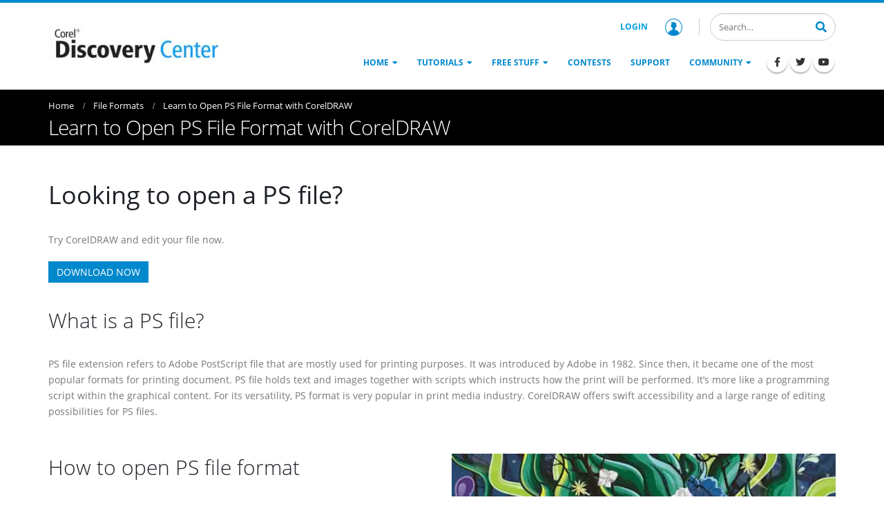

--- FILE ---
content_type: text/html; charset=UTF-8
request_url: https://learn.corel.com/file-formats/ps-file/
body_size: 19847
content:
<!DOCTYPE html>
<html lang="en-US">
<head >
<meta charset="UTF-8" />
<meta name="viewport" content="width=device-width, initial-scale=1" />
<meta name='robots' content='index, follow, max-image-preview:large, max-snippet:-1, max-video-preview:-1' />
	<style></style>
	
	<!-- This site is optimized with the Yoast SEO plugin v22.0 - https://yoast.com/wordpress/plugins/seo/ -->
	<title>Learn to Open PS File Format with CorelDRAW - Corel Discovery Center</title><link rel="preload" as="font" href="https://learn.corel.com/wp-content/themes/genesis-child/fonts/font-awesome/fa-solid-900.woff2" crossorigin><link rel="preload" as="font" href="https://learn.corel.com/wp-content/themes/genesis-child/fonts/font-awesome/fa-brands-400.woff2" crossorigin><link rel="preload" as="font" href="https://learn.corel.com/wp-content/themes/genesis-child/fonts/OpenSans-Light.woff2" crossorigin><link rel="preload" as="font" href="https://learn.corel.com/wp-content/themes/genesis-child/fonts/OpenSans-Regular.woff2" crossorigin><link rel="preload" as="font" href="https://learn.corel.com/wp-content/themes/genesis-child/fonts/OpenSans-SemiBold.woff2" crossorigin><link rel="preload" as="font" href="https://learn.corel.com/wp-content/themes/genesis-child/fonts/OpenSans-Bold.woff2" crossorigin><link rel="preload" as="font" href="https://learn.corel.com/wp-content/themes/genesis-child/fonts/ShadowsIntoLight.woff2" crossorigin><style id="wpr-usedcss">img:is([sizes=auto i],[sizes^="auto," i]){contain-intrinsic-size:3000px 1500px}.center{text-align:center}.left{text-align:left}.right{text-align:right}.wp-block-image{margin-bottom:1.2em}img.emoji{display:inline!important;border:none!important;box-shadow:none!important;height:1em!important;width:1em!important;margin:0 .07em!important;vertical-align:-.1em!important;background:0 0!important;padding:0!important}.wp-block-button__link{box-sizing:border-box;cursor:pointer;display:inline-block;text-align:center;word-break:break-word}:where(.wp-block-button__link){border-radius:9999px;box-shadow:none;padding:calc(.667em + 2px) calc(1.333em + 2px);text-decoration:none}:root :where(.wp-block-button .wp-block-button__link.is-style-outline),:root :where(.wp-block-button.is-style-outline>.wp-block-button__link){border:2px solid;padding:.667em 1.333em}:root :where(.wp-block-button .wp-block-button__link.is-style-outline:not(.has-text-color)),:root :where(.wp-block-button.is-style-outline>.wp-block-button__link:not(.has-text-color)){color:currentColor}:root :where(.wp-block-button .wp-block-button__link.is-style-outline:not(.has-background)),:root :where(.wp-block-button.is-style-outline>.wp-block-button__link:not(.has-background)){background-color:initial;background-image:none}.wp-block-buttons>.wp-block-button{display:inline-block;margin:0}:where(.wp-block-calendar table:not(.has-background) th){background:#ddd}.wp-block-columns{align-items:normal!important;box-sizing:border-box;display:flex;flex-wrap:wrap!important}@media (min-width:782px){.wp-block-columns{flex-wrap:nowrap!important}}@media (max-width:781px){.wp-block-columns:not(.is-not-stacked-on-mobile)>.wp-block-column{flex-basis:100%!important}}@media (min-width:782px){.wp-block-columns:not(.is-not-stacked-on-mobile)>.wp-block-column{flex-basis:0;flex-grow:1}}:where(.wp-block-columns){margin-bottom:1.75em}:where(.wp-block-columns.has-background){padding:1.25em 2.375em}.wp-block-column{flex-grow:1;min-width:0;overflow-wrap:break-word;word-break:break-word}:where(.wp-block-post-comments input[type=submit]){border:none}:where(.wp-block-cover-image:not(.has-text-color)),:where(.wp-block-cover:not(.has-text-color)){color:#fff}:where(.wp-block-cover-image.is-light:not(.has-text-color)),:where(.wp-block-cover.is-light:not(.has-text-color)){color:#000}:root :where(.wp-block-cover h1:not(.has-text-color)),:root :where(.wp-block-cover h2:not(.has-text-color)),:root :where(.wp-block-cover h3:not(.has-text-color)),:root :where(.wp-block-cover h4:not(.has-text-color)),:root :where(.wp-block-cover h5:not(.has-text-color)),:root :where(.wp-block-cover h6:not(.has-text-color)),:root :where(.wp-block-cover p:not(.has-text-color)){color:inherit}:where(.wp-block-file){margin-bottom:1.5em}:where(.wp-block-file__button){border-radius:2em;display:inline-block;padding:.5em 1em}:where(.wp-block-file__button):is(a):active,:where(.wp-block-file__button):is(a):focus,:where(.wp-block-file__button):is(a):hover,:where(.wp-block-file__button):is(a):visited{box-shadow:none;color:#fff;opacity:.85;text-decoration:none}.wp-block-group{box-sizing:border-box}:where(.wp-block-group.wp-block-group-is-layout-constrained){position:relative}.wp-block-image a{display:inline-block}.wp-block-image img{box-sizing:border-box;height:auto;max-width:100%;vertical-align:bottom}@media (prefers-reduced-motion:no-preference){.wp-block-image img.hide{visibility:hidden}.wp-block-image img.show{animation:.4s show-content-image}}.wp-block-image :where(figcaption){margin-bottom:1em;margin-top:.5em}:root :where(.wp-block-image.is-style-rounded img,.wp-block-image .is-style-rounded img){border-radius:9999px}.wp-block-image figure{margin:0}@keyframes show-content-image{0%{visibility:hidden}99%{visibility:hidden}to{visibility:visible}}:where(.wp-block-latest-comments:not([style*=line-height] .wp-block-latest-comments__comment)){line-height:1.1}:where(.wp-block-latest-comments:not([style*=line-height] .wp-block-latest-comments__comment-excerpt p)){line-height:1.8}:root :where(.wp-block-latest-posts.is-grid){padding:0}:root :where(.wp-block-latest-posts.wp-block-latest-posts__list){padding-left:0}ul{box-sizing:border-box}:root :where(.wp-block-list.has-background){padding:1.25em 2.375em}:where(.wp-block-navigation.has-background .wp-block-navigation-item a:not(.wp-element-button)),:where(.wp-block-navigation.has-background .wp-block-navigation-submenu a:not(.wp-element-button)){padding:.5em 1em}:where(.wp-block-navigation .wp-block-navigation__submenu-container .wp-block-navigation-item a:not(.wp-element-button)),:where(.wp-block-navigation .wp-block-navigation__submenu-container .wp-block-navigation-submenu a:not(.wp-element-button)),:where(.wp-block-navigation .wp-block-navigation__submenu-container .wp-block-navigation-submenu button.wp-block-navigation-item__content),:where(.wp-block-navigation .wp-block-navigation__submenu-container .wp-block-pages-list__item button.wp-block-navigation-item__content){padding:.5em 1em}:root :where(p.has-background){padding:1.25em 2.375em}:where(p.has-text-color:not(.has-link-color)) a{color:inherit}:where(.wp-block-post-comments-form) input:not([type=submit]),:where(.wp-block-post-comments-form) textarea{border:1px solid #949494;font-family:inherit;font-size:1em}:where(.wp-block-post-comments-form) input:where(:not([type=submit]):not([type=checkbox])),:where(.wp-block-post-comments-form) textarea{padding:calc(.667em + 2px)}:where(.wp-block-post-excerpt){box-sizing:border-box;margin-bottom:var(--wp--style--block-gap);margin-top:var(--wp--style--block-gap)}:where(.wp-block-preformatted.has-background){padding:1.25em 2.375em}:where(.wp-block-search__button){border:1px solid #ccc;padding:6px 10px}:where(.wp-block-search__input){font-family:inherit;font-size:inherit;font-style:inherit;font-weight:inherit;letter-spacing:inherit;line-height:inherit;text-transform:inherit}:where(.wp-block-search__button-inside .wp-block-search__inside-wrapper){border:1px solid #949494;box-sizing:border-box;padding:4px}:where(.wp-block-search__button-inside .wp-block-search__inside-wrapper) .wp-block-search__input{border:none;border-radius:0;padding:0 4px}:where(.wp-block-search__button-inside .wp-block-search__inside-wrapper) .wp-block-search__input:focus{outline:0}:where(.wp-block-search__button-inside .wp-block-search__inside-wrapper) :where(.wp-block-search__button){padding:4px 8px}:root :where(.wp-block-separator.is-style-dots){height:auto;line-height:1;text-align:center}:root :where(.wp-block-separator.is-style-dots):before{color:currentColor;content:"···";font-family:serif;font-size:1.5em;letter-spacing:2em;padding-left:2em}:root :where(.wp-block-site-logo.is-style-rounded){border-radius:9999px}:where(.wp-block-social-links:not(.is-style-logos-only)) .wp-social-link{background-color:#f0f0f0;color:#444}:where(.wp-block-social-links:not(.is-style-logos-only)) .wp-social-link-amazon{background-color:#f90;color:#fff}:where(.wp-block-social-links:not(.is-style-logos-only)) .wp-social-link-bandcamp{background-color:#1ea0c3;color:#fff}:where(.wp-block-social-links:not(.is-style-logos-only)) .wp-social-link-behance{background-color:#0757fe;color:#fff}:where(.wp-block-social-links:not(.is-style-logos-only)) .wp-social-link-bluesky{background-color:#0a7aff;color:#fff}:where(.wp-block-social-links:not(.is-style-logos-only)) .wp-social-link-codepen{background-color:#1e1f26;color:#fff}:where(.wp-block-social-links:not(.is-style-logos-only)) .wp-social-link-deviantart{background-color:#02e49b;color:#fff}:where(.wp-block-social-links:not(.is-style-logos-only)) .wp-social-link-dribbble{background-color:#e94c89;color:#fff}:where(.wp-block-social-links:not(.is-style-logos-only)) .wp-social-link-dropbox{background-color:#4280ff;color:#fff}:where(.wp-block-social-links:not(.is-style-logos-only)) .wp-social-link-etsy{background-color:#f45800;color:#fff}:where(.wp-block-social-links:not(.is-style-logos-only)) .wp-social-link-facebook{background-color:#0866ff;color:#fff}:where(.wp-block-social-links:not(.is-style-logos-only)) .wp-social-link-fivehundredpx{background-color:#000;color:#fff}:where(.wp-block-social-links:not(.is-style-logos-only)) .wp-social-link-flickr{background-color:#0461dd;color:#fff}:where(.wp-block-social-links:not(.is-style-logos-only)) .wp-social-link-foursquare{background-color:#e65678;color:#fff}:where(.wp-block-social-links:not(.is-style-logos-only)) .wp-social-link-github{background-color:#24292d;color:#fff}:where(.wp-block-social-links:not(.is-style-logos-only)) .wp-social-link-goodreads{background-color:#eceadd;color:#382110}:where(.wp-block-social-links:not(.is-style-logos-only)) .wp-social-link-google{background-color:#ea4434;color:#fff}:where(.wp-block-social-links:not(.is-style-logos-only)) .wp-social-link-gravatar{background-color:#1d4fc4;color:#fff}:where(.wp-block-social-links:not(.is-style-logos-only)) .wp-social-link-instagram{background-color:#f00075;color:#fff}:where(.wp-block-social-links:not(.is-style-logos-only)) .wp-social-link-lastfm{background-color:#e21b24;color:#fff}:where(.wp-block-social-links:not(.is-style-logos-only)) .wp-social-link-linkedin{background-color:#0d66c2;color:#fff}:where(.wp-block-social-links:not(.is-style-logos-only)) .wp-social-link-mastodon{background-color:#3288d4;color:#fff}:where(.wp-block-social-links:not(.is-style-logos-only)) .wp-social-link-medium{background-color:#000;color:#fff}:where(.wp-block-social-links:not(.is-style-logos-only)) .wp-social-link-meetup{background-color:#f6405f;color:#fff}:where(.wp-block-social-links:not(.is-style-logos-only)) .wp-social-link-patreon{background-color:#000;color:#fff}:where(.wp-block-social-links:not(.is-style-logos-only)) .wp-social-link-pinterest{background-color:#e60122;color:#fff}:where(.wp-block-social-links:not(.is-style-logos-only)) .wp-social-link-pocket{background-color:#ef4155;color:#fff}:where(.wp-block-social-links:not(.is-style-logos-only)) .wp-social-link-reddit{background-color:#ff4500;color:#fff}:where(.wp-block-social-links:not(.is-style-logos-only)) .wp-social-link-skype{background-color:#0478d7;color:#fff}:where(.wp-block-social-links:not(.is-style-logos-only)) .wp-social-link-snapchat{background-color:#fefc00;color:#fff;stroke:#000}:where(.wp-block-social-links:not(.is-style-logos-only)) .wp-social-link-soundcloud{background-color:#ff5600;color:#fff}:where(.wp-block-social-links:not(.is-style-logos-only)) .wp-social-link-spotify{background-color:#1bd760;color:#fff}:where(.wp-block-social-links:not(.is-style-logos-only)) .wp-social-link-telegram{background-color:#2aabee;color:#fff}:where(.wp-block-social-links:not(.is-style-logos-only)) .wp-social-link-threads{background-color:#000;color:#fff}:where(.wp-block-social-links:not(.is-style-logos-only)) .wp-social-link-tiktok{background-color:#000;color:#fff}:where(.wp-block-social-links:not(.is-style-logos-only)) .wp-social-link-tumblr{background-color:#011835;color:#fff}:where(.wp-block-social-links:not(.is-style-logos-only)) .wp-social-link-twitch{background-color:#6440a4;color:#fff}:where(.wp-block-social-links:not(.is-style-logos-only)) .wp-social-link-twitter{background-color:#1da1f2;color:#fff}:where(.wp-block-social-links:not(.is-style-logos-only)) .wp-social-link-vimeo{background-color:#1eb7ea;color:#fff}:where(.wp-block-social-links:not(.is-style-logos-only)) .wp-social-link-vk{background-color:#4680c2;color:#fff}:where(.wp-block-social-links:not(.is-style-logos-only)) .wp-social-link-wordpress{background-color:#3499cd;color:#fff}:where(.wp-block-social-links:not(.is-style-logos-only)) .wp-social-link-whatsapp{background-color:#25d366;color:#fff}:where(.wp-block-social-links:not(.is-style-logos-only)) .wp-social-link-x{background-color:#000;color:#fff}:where(.wp-block-social-links:not(.is-style-logos-only)) .wp-social-link-yelp{background-color:#d32422;color:#fff}:where(.wp-block-social-links:not(.is-style-logos-only)) .wp-social-link-youtube{background-color:red;color:#fff}:where(.wp-block-social-links.is-style-logos-only) .wp-social-link{background:0 0}:where(.wp-block-social-links.is-style-logos-only) .wp-social-link svg{height:1.25em;width:1.25em}:where(.wp-block-social-links.is-style-logos-only) .wp-social-link-amazon{color:#f90}:where(.wp-block-social-links.is-style-logos-only) .wp-social-link-bandcamp{color:#1ea0c3}:where(.wp-block-social-links.is-style-logos-only) .wp-social-link-behance{color:#0757fe}:where(.wp-block-social-links.is-style-logos-only) .wp-social-link-bluesky{color:#0a7aff}:where(.wp-block-social-links.is-style-logos-only) .wp-social-link-codepen{color:#1e1f26}:where(.wp-block-social-links.is-style-logos-only) .wp-social-link-deviantart{color:#02e49b}:where(.wp-block-social-links.is-style-logos-only) .wp-social-link-dribbble{color:#e94c89}:where(.wp-block-social-links.is-style-logos-only) .wp-social-link-dropbox{color:#4280ff}:where(.wp-block-social-links.is-style-logos-only) .wp-social-link-etsy{color:#f45800}:where(.wp-block-social-links.is-style-logos-only) .wp-social-link-facebook{color:#0866ff}:where(.wp-block-social-links.is-style-logos-only) .wp-social-link-fivehundredpx{color:#000}:where(.wp-block-social-links.is-style-logos-only) .wp-social-link-flickr{color:#0461dd}:where(.wp-block-social-links.is-style-logos-only) .wp-social-link-foursquare{color:#e65678}:where(.wp-block-social-links.is-style-logos-only) .wp-social-link-github{color:#24292d}:where(.wp-block-social-links.is-style-logos-only) .wp-social-link-goodreads{color:#382110}:where(.wp-block-social-links.is-style-logos-only) .wp-social-link-google{color:#ea4434}:where(.wp-block-social-links.is-style-logos-only) .wp-social-link-gravatar{color:#1d4fc4}:where(.wp-block-social-links.is-style-logos-only) .wp-social-link-instagram{color:#f00075}:where(.wp-block-social-links.is-style-logos-only) .wp-social-link-lastfm{color:#e21b24}:where(.wp-block-social-links.is-style-logos-only) .wp-social-link-linkedin{color:#0d66c2}:where(.wp-block-social-links.is-style-logos-only) .wp-social-link-mastodon{color:#3288d4}:where(.wp-block-social-links.is-style-logos-only) .wp-social-link-medium{color:#000}:where(.wp-block-social-links.is-style-logos-only) .wp-social-link-meetup{color:#f6405f}:where(.wp-block-social-links.is-style-logos-only) .wp-social-link-patreon{color:#000}:where(.wp-block-social-links.is-style-logos-only) .wp-social-link-pinterest{color:#e60122}:where(.wp-block-social-links.is-style-logos-only) .wp-social-link-pocket{color:#ef4155}:where(.wp-block-social-links.is-style-logos-only) .wp-social-link-reddit{color:#ff4500}:where(.wp-block-social-links.is-style-logos-only) .wp-social-link-skype{color:#0478d7}:where(.wp-block-social-links.is-style-logos-only) .wp-social-link-snapchat{color:#fff;stroke:#000}:where(.wp-block-social-links.is-style-logos-only) .wp-social-link-soundcloud{color:#ff5600}:where(.wp-block-social-links.is-style-logos-only) .wp-social-link-spotify{color:#1bd760}:where(.wp-block-social-links.is-style-logos-only) .wp-social-link-telegram{color:#2aabee}:where(.wp-block-social-links.is-style-logos-only) .wp-social-link-threads{color:#000}:where(.wp-block-social-links.is-style-logos-only) .wp-social-link-tiktok{color:#000}:where(.wp-block-social-links.is-style-logos-only) .wp-social-link-tumblr{color:#011835}:where(.wp-block-social-links.is-style-logos-only) .wp-social-link-twitch{color:#6440a4}:where(.wp-block-social-links.is-style-logos-only) .wp-social-link-twitter{color:#1da1f2}:where(.wp-block-social-links.is-style-logos-only) .wp-social-link-vimeo{color:#1eb7ea}:where(.wp-block-social-links.is-style-logos-only) .wp-social-link-vk{color:#4680c2}:where(.wp-block-social-links.is-style-logos-only) .wp-social-link-whatsapp{color:#25d366}:where(.wp-block-social-links.is-style-logos-only) .wp-social-link-wordpress{color:#3499cd}:where(.wp-block-social-links.is-style-logos-only) .wp-social-link-x{color:#000}:where(.wp-block-social-links.is-style-logos-only) .wp-social-link-yelp{color:#d32422}:where(.wp-block-social-links.is-style-logos-only) .wp-social-link-youtube{color:red}:root :where(.wp-block-social-links .wp-social-link a){padding:.25em}:root :where(.wp-block-social-links.is-style-logos-only .wp-social-link a){padding:0}:root :where(.wp-block-social-links.is-style-pill-shape .wp-social-link a){padding-left:.66667em;padding-right:.66667em}.wp-block-spacer{clear:both}:root :where(.wp-block-tag-cloud.is-style-outline){display:flex;flex-wrap:wrap;gap:1ch}:root :where(.wp-block-tag-cloud.is-style-outline a){border:1px solid;font-size:unset!important;margin-right:0;padding:1ch 2ch;text-decoration:none!important}:root :where(.wp-block-table-of-contents){box-sizing:border-box}:where(.wp-block-term-description){box-sizing:border-box;margin-bottom:var(--wp--style--block-gap);margin-top:var(--wp--style--block-gap)}:where(pre.wp-block-verse){font-family:inherit}.entry-content{counter-reset:footnotes}:root{--wp--preset--font-size--normal:16px;--wp--preset--font-size--huge:42px}.screen-reader-text{border:0;clip:rect(1px,1px,1px,1px);clip-path:inset(50%);height:1px;margin:-1px;overflow:hidden;padding:0;position:absolute;width:1px;word-wrap:normal!important}.screen-reader-text:focus{background-color:#ddd;clip:auto!important;clip-path:none;color:#444;display:block;font-size:1em;height:auto;left:5px;line-height:normal;padding:15px 23px 14px;text-decoration:none;top:5px;width:auto;z-index:100000}html :where(.has-border-color){border-style:solid}html :where([style*=border-top-color]){border-top-style:solid}html :where([style*=border-right-color]){border-right-style:solid}html :where([style*=border-bottom-color]){border-bottom-style:solid}html :where([style*=border-left-color]){border-left-style:solid}html :where([style*=border-width]){border-style:solid}html :where([style*=border-top-width]){border-top-style:solid}html :where([style*=border-right-width]){border-right-style:solid}html :where([style*=border-bottom-width]){border-bottom-style:solid}html :where([style*=border-left-width]){border-left-style:solid}html :where(img[class*=wp-image-]){height:auto;max-width:100%}:where(figure){margin:0 0 1em}html :where(.is-position-sticky){--wp-admin--admin-bar--position-offset:var(--wp-admin--admin-bar--height,0px)}@media screen and (max-width:600px){html :where(.is-position-sticky){--wp-admin--admin-bar--position-offset:0px}}.wp-block-button__link{color:#fff;background-color:#32373c;border-radius:9999px;box-shadow:none;text-decoration:none;padding:calc(.667em + 2px) calc(1.333em + 2px);font-size:1.125em}:root{--wp--preset--aspect-ratio--square:1;--wp--preset--aspect-ratio--4-3:4/3;--wp--preset--aspect-ratio--3-4:3/4;--wp--preset--aspect-ratio--3-2:3/2;--wp--preset--aspect-ratio--2-3:2/3;--wp--preset--aspect-ratio--16-9:16/9;--wp--preset--aspect-ratio--9-16:9/16;--wp--preset--color--black:#000000;--wp--preset--color--cyan-bluish-gray:#abb8c3;--wp--preset--color--white:#ffffff;--wp--preset--color--pale-pink:#f78da7;--wp--preset--color--vivid-red:#cf2e2e;--wp--preset--color--luminous-vivid-orange:#ff6900;--wp--preset--color--luminous-vivid-amber:#fcb900;--wp--preset--color--light-green-cyan:#7bdcb5;--wp--preset--color--vivid-green-cyan:#00d084;--wp--preset--color--pale-cyan-blue:#8ed1fc;--wp--preset--color--vivid-cyan-blue:#0693e3;--wp--preset--color--vivid-purple:#9b51e0;--wp--preset--color--primary:#0088cc;--wp--preset--color--secondary:#009fe0;--wp--preset--color--tertiary:#1d2127;--wp--preset--color--blue:#59BACC;--wp--preset--color--green:#58AD69;--wp--preset--color--orange:#FFBC49;--wp--preset--color--red:#E2574C;--wp--preset--gradient--vivid-cyan-blue-to-vivid-purple:linear-gradient(135deg,rgba(6, 147, 227, 1) 0%,rgb(155, 81, 224) 100%);--wp--preset--gradient--light-green-cyan-to-vivid-green-cyan:linear-gradient(135deg,rgb(122, 220, 180) 0%,rgb(0, 208, 130) 100%);--wp--preset--gradient--luminous-vivid-amber-to-luminous-vivid-orange:linear-gradient(135deg,rgba(252, 185, 0, 1) 0%,rgba(255, 105, 0, 1) 100%);--wp--preset--gradient--luminous-vivid-orange-to-vivid-red:linear-gradient(135deg,rgba(255, 105, 0, 1) 0%,rgb(207, 46, 46) 100%);--wp--preset--gradient--very-light-gray-to-cyan-bluish-gray:linear-gradient(135deg,rgb(238, 238, 238) 0%,rgb(169, 184, 195) 100%);--wp--preset--gradient--cool-to-warm-spectrum:linear-gradient(135deg,rgb(74, 234, 220) 0%,rgb(151, 120, 209) 20%,rgb(207, 42, 186) 40%,rgb(238, 44, 130) 60%,rgb(251, 105, 98) 80%,rgb(254, 248, 76) 100%);--wp--preset--gradient--blush-light-purple:linear-gradient(135deg,rgb(255, 206, 236) 0%,rgb(152, 150, 240) 100%);--wp--preset--gradient--blush-bordeaux:linear-gradient(135deg,rgb(254, 205, 165) 0%,rgb(254, 45, 45) 50%,rgb(107, 0, 62) 100%);--wp--preset--gradient--luminous-dusk:linear-gradient(135deg,rgb(255, 203, 112) 0%,rgb(199, 81, 192) 50%,rgb(65, 88, 208) 100%);--wp--preset--gradient--pale-ocean:linear-gradient(135deg,rgb(255, 245, 203) 0%,rgb(182, 227, 212) 50%,rgb(51, 167, 181) 100%);--wp--preset--gradient--electric-grass:linear-gradient(135deg,rgb(202, 248, 128) 0%,rgb(113, 206, 126) 100%);--wp--preset--gradient--midnight:linear-gradient(135deg,rgb(2, 3, 129) 0%,rgb(40, 116, 252) 100%);--wp--preset--font-size--small:12px;--wp--preset--font-size--medium:20px;--wp--preset--font-size--large:20px;--wp--preset--font-size--x-large:42px;--wp--preset--font-size--regular:16px;--wp--preset--spacing--20:0.44rem;--wp--preset--spacing--30:0.67rem;--wp--preset--spacing--40:1rem;--wp--preset--spacing--50:1.5rem;--wp--preset--spacing--60:2.25rem;--wp--preset--spacing--70:3.38rem;--wp--preset--spacing--80:5.06rem;--wp--preset--shadow--natural:6px 6px 9px rgba(0, 0, 0, .2);--wp--preset--shadow--deep:12px 12px 50px rgba(0, 0, 0, .4);--wp--preset--shadow--sharp:6px 6px 0px rgba(0, 0, 0, .2);--wp--preset--shadow--outlined:6px 6px 0px -3px rgba(255, 255, 255, 1),6px 6px rgba(0, 0, 0, 1);--wp--preset--shadow--crisp:6px 6px 0px rgba(0, 0, 0, 1)}:where(.is-layout-flex){gap:.5em}:where(.is-layout-grid){gap:.5em}body .is-layout-flex{display:flex}.is-layout-flex{flex-wrap:wrap;align-items:center}.is-layout-flex>:is(*,div){margin:0}.has-white-color{color:var(--wp--preset--color--white)!important}.has-black-background-color{background-color:var(--wp--preset--color--black)!important}:where(.wp-block-post-template.is-layout-flex){gap:1.25em}:where(.wp-block-post-template.is-layout-grid){gap:1.25em}:where(.wp-block-columns.is-layout-flex){gap:2em}:where(.wp-block-columns.is-layout-grid){gap:2em}:root :where(.wp-block-pullquote){font-size:1.5em;line-height:1.6}.screen-reader-text{clip:rect(1px,1px,1px,1px);height:1px;overflow:hidden;position:absolute!important;width:1px;word-wrap:normal!important}body.frontend .site-footer__ribbon{background:#08c;font-family:'Shadows Into Light';position:absolute;padding:10px 20px 6px;font-size:18px;font-weight:400;line-height:1.35;margin:-70px 0 14px;z-index:101}body.frontend .site-footer__ribbon:before{content:"";right:100%;border-top:16px solid transparent;display:block;height:0;position:absolute;top:0;width:7px;border-right:10px solid #005580}body.frontend .site-footer__ribbon a{color:#fff}body.frontend .site-footer__ribbon a:hover{color:#fff;text-decoration:underline}body.frontend .site-footer__top{background:#0e0e0e;padding-top:54px;padding-bottom:10px}body.frontend .site-footer__top .footer-widgets .wrap{display:flex;justify-content:space-between;margin:0 -15px;flex-wrap:wrap}body.frontend .site-footer__top .footer-widgets .wrap .widget-area{margin-bottom:30px;padding:0 15px;width:100%}@media only screen and (min-width:992px){body.frontend .site-footer__top .footer-widgets .wrap{flex-wrap:nowrap}body.frontend .site-footer__top .footer-widgets .wrap .widget-area{flex:1;width:auto}}body.frontend .site-footer__top .footer-widgets .wrap .widget-area h3{font-size:21px;font-weight:400;line-height:1.3;color:#fff;margin-bottom:15px;line-height:1.4;font-weight:200}body.frontend .site-footer__top .footer-widgets .wrap .widget-area .menu{list-style-type:none;padding:0}body.frontend .site-footer__top .footer-widgets .wrap .widget-area .menu li{margin:0}body.frontend .site-footer__top .footer-widgets .wrap .widget-area .menu li a{color:#fff;font-size:12px;line-height:1.8}body.frontend .site-footer__top .footer-widgets .wrap .widget-area .menu li a:hover{text-decoration:underline}body.frontend .site-footer__top .footer-widgets .wrap .widget-area .textwidget{font-size:12px;line-height:2}@media only screen and (min-width:360px){body.frontend .site-footer__ribbon{font-size:5vw}body.frontend .site-footer__top .footer-widgets .wrap .widget-area h3{font-size:5.83333vw}body.frontend .site-footer__top .footer-widgets .wrap .widget-area .menu li a{font-size:3.33333vw}body.frontend .site-footer__top .footer-widgets .wrap .widget-area .textwidget{font-size:3.33333vw}}@media only screen and (min-width:576px){body.frontend .site-footer__ribbon{font-size:28.8px;font-size:18px;font-size:20px}body.frontend .site-footer__top .footer-widgets .wrap .widget-area h3{font-size:33.6px;font-size:21px;font-size:23px}body.frontend .site-footer__top .footer-widgets .wrap .widget-area .menu li a{font-size:19.2px;font-size:12px}body.frontend .site-footer__top .footer-widgets .wrap .widget-area .textwidget{font-size:19.2px;font-size:12px}}body.frontend .site-footer__top .footer-widgets .wrap .widget-area .textwidget a{color:#fff}body.frontend .site-footer__top .footer-widgets .wrap .widget-area .textwidget a:hover{text-decoration:underline}body.frontend .site-footer__bottom{background-color:#060606;color:#555;padding:15px 0}body.frontend .site-footer__inner{display:flex;justify-content:space-between;align-items:center;flex-wrap:wrap}body.frontend .site-footer__logo{padding:10px 8px 30px 0;width:100%}body.frontend .site-footer__logo a{display:block}@media only screen and (min-width:992px){body.frontend .site-footer__inner{flex-wrap:nowrap}body.frontend .site-footer__logo{padding:10px 8px 10px 0;flex:1;width:auto}body.frontend .site-footer__logo a{margin-right:20px}}body.frontend .site-footer__logo a img{max-width:80px}body.frontend .site-footer__right{padding:10px 0;display:flex;align-items:flex-start;flex-direction:column;font-size:12px;width:100%}@media only screen and (min-width:992px){body.frontend .site-footer__right{padding:10px 0 10px 8px;align-items:flex-end;flex:1;width:auto}}body.frontend .site-footer__right .menu{display:flex;align-items:center;list-style-type:none;padding:0}body.frontend .site-footer__right .menu li{margin:0}body.frontend .site-footer__right .menu li:after{content:" | ";line-height:1.8}body.frontend .site-footer__right .menu li:last-child:after{display:none}body.frontend .site-footer__right .menu li a{color:#fff;font-size:12px;line-height:1.8}body.frontend .site-footer__right .menu li a:hover{text-decoration:underline}body.frontend .site-footer__button .up-button{color:#fff;position:fixed;bottom:0;right:10px;cursor:pointer;background:rgba(64,64,64,.75);width:49px;height:48px;text-align:center;text-decoration:none;z-index:1040;justify-content:center;align-items:center;transition:all .4s ease;display:none}body.frontend .site-footer__button .up-button:hover{color:#009fe0}body.frontend .site-footer__button .up-button.opacity-0{opacity:0;cursor:auto}*,:after,:before{box-sizing:border-box}html{line-height:1.15;-webkit-tap-highlight-color:transparent}article,figcaption,figure,main,nav,section{display:block}body{font-family:-apple-system,BlinkMacSystemFont,'Segoe UI',Roboto,'Helvetica Neue',Arial,'Noto Sans',sans-serif,'Apple Color Emoji','Segoe UI Emoji','Segoe UI Symbol','Noto Color Emoji';font-size:1rem;line-height:1.5;color:#212529;text-align:left;background-color:#fff}h1,h2,h3{margin-top:0;margin-bottom:.5rem}p{margin-top:0;margin-bottom:1rem}ul{margin-bottom:1rem}ul{margin-top:0}ul ul{margin-bottom:0}strong{font-weight:bolder}a{color:#007bff;text-decoration:none;background-color:transparent}a:hover{color:#0056b3;text-decoration:underline}a:not([href]):not([class]),a:not([href]):not([class]):hover{color:inherit;text-decoration:none}figure{margin:0 0 1rem}img{border-style:none}img,svg{vertical-align:middle}svg{overflow:hidden}table{border-collapse:collapse}label{display:inline-block;margin-bottom:.5rem}button{border-radius:0}button:focus{outline:dotted 1px;outline:-webkit-focus-ring-color auto 5px}button,input,optgroup,select,textarea{margin:0;font-family:inherit;font-size:inherit;line-height:inherit}button,input{overflow:visible}button,select{text-transform:none}[role=button]{cursor:pointer}select{word-wrap:normal}[type=button],[type=submit],button{-webkit-appearance:button}[type=button]:not(:disabled),[type=submit]:not(:disabled),button:not(:disabled){cursor:pointer}[type=button]::-moz-focus-inner,[type=submit]::-moz-focus-inner,button::-moz-focus-inner{padding:0;border-style:none}input[type=checkbox],input[type=radio]{box-sizing:border-box;padding:0}textarea{overflow:auto;resize:vertical}fieldset{min-width:0;padding:0;margin:0;border:0}legend{display:block;width:100%;max-width:100%;padding:0;margin-bottom:.5rem;font-size:1.5rem;line-height:inherit;color:inherit;white-space:normal}progress{vertical-align:baseline}[type=number]::-webkit-inner-spin-button,[type=number]::-webkit-outer-spin-button{height:auto}[type=search]{outline-offset:-2px;-webkit-appearance:none}[type=search]::-webkit-search-decoration{-webkit-appearance:none}::-webkit-file-upload-button{font:inherit;-webkit-appearance:button}template{display:none}[hidden]{display:none!important}html{box-sizing:border-box;-ms-overflow-style:scrollbar}.container{width:100%;padding-right:15px;padding-left:15px;margin-right:auto;margin-left:auto}@media (min-width:576px){.container{max-width:540px}}@media (min-width:768px){.container{max-width:720px}}@media (min-width:992px){.container{max-width:960px}}@media (min-width:1200px){.container{max-width:1140px}}.mb-0{margin-bottom:0!important}.mfp-bg{z-index:1042;overflow:hidden;background:#0b0b0b;opacity:.8}.mfp-bg,.mfp-wrap{top:0;left:0;width:100%;height:100%;position:fixed}.mfp-wrap{z-index:1043;outline:0!important;-webkit-backface-visibility:hidden}.mfp-container{text-align:center;position:absolute;width:100%;height:100%;left:0;top:0;padding:0 8px;box-sizing:border-box}.mfp-container:before{content:"";display:inline-block;height:100%;vertical-align:middle}.mfp-align-top .mfp-container:before{display:none}.mfp-ajax-cur{cursor:progress}.mfp-zoom-out-cur{cursor:zoom-out}.mfp-arrow,.mfp-close,.mfp-counter{-ms-user-select:none;user-select:none}.mfp-loading.mfp-figure{display:none}button.mfp-arrow,button.mfp-close{overflow:visible;cursor:pointer;background:0 0;border:0;-webkit-appearance:none;display:block;outline:0;padding:0;z-index:1046;box-shadow:none;touch-action:manipulation}button::-moz-focus-inner{padding:0;border:0}.mfp-close{width:44px;height:44px;line-height:44px;position:absolute;right:0;top:0;text-decoration:none;text-align:center;opacity:.65;padding:0 0 18px 10px;color:#fff;font-style:normal;font-size:28px;font-family:Arial,Baskerville,monospace}.mfp-close:focus,.mfp-close:hover{opacity:1}.mfp-close:active{top:1px}.mfp-close-btn-in .mfp-close{color:#333}.mfp-counter{position:absolute;top:0;right:0;color:#ccc;font-size:12px;line-height:18px;white-space:nowrap}.mfp-arrow{position:absolute;opacity:.65;top:50%;margin:-55px 0 0;padding:0;width:90px;height:110px;-webkit-tap-highlight-color:transparent}.mfp-arrow:active{margin-top:-54px}.mfp-arrow:focus,.mfp-arrow:hover{opacity:1}.mfp-arrow:after,.mfp-arrow:before{content:"";display:block;width:0;height:0;position:absolute;left:0;top:0;margin-top:35px;margin-left:35px;border:inset transparent}.mfp-arrow:after{border-top-width:13px;border-bottom-width:13px;top:8px}.mfp-arrow:before{border-top-width:21px;border-bottom-width:21px;opacity:.7}.mfp-iframe-scaler{width:100%;height:0;overflow:hidden;padding-top:56.25%}.mfp-iframe-scaler iframe{position:absolute;display:block;top:0;left:0;width:100%;height:100%;box-shadow:0 0 8px rgba(0,0,0,.6);background:#000}img.mfp-img{width:auto;max-width:100%;height:auto;display:block;box-sizing:border-box;padding:40px 0;margin:0 auto}.mfp-figure,img.mfp-img{line-height:0}.mfp-figure:after{content:"";position:absolute;left:0;top:40px;bottom:40px;display:block;right:0;width:auto;height:auto;z-index:-1;box-shadow:0 0 8px rgba(0,0,0,.6);background:#444}.mfp-figure figure{margin:0}.mfp-bottom-bar{margin-top:-36px;position:absolute;top:100%;left:0;width:100%;cursor:auto}.mfp-title{text-align:left;line-height:18px;color:#f3f3f3;word-wrap:break-word;padding-right:36px}@media (max-width:900px){.mfp-arrow{transform:scale(.75)}.mfp-container{padding-left:6px;padding-right:6px}}.fa,.fab,.fas{-moz-osx-font-smoothing:grayscale;-webkit-font-smoothing:antialiased;display:inline-block;font-style:normal;font-variant:normal;text-rendering:auto;line-height:1}.fa-bars:before{content:""}.fa-chevron-up:before{content:""}.fa-facebook-f:before{content:""}.fa-search:before{content:""}.fa-times:before{content:""}.fa-twitter:before{content:""}.fa-youtube:before{content:""}@font-face{font-family:'Font Awesome 5 Free';font-style:normal;font-weight:900;font-display:swap;src:url(https://learn.corel.com/wp-content/themes/genesis-child/fonts/font-awesome/fa-solid-900.eot);src:url(https://learn.corel.com/wp-content/themes/genesis-child/fonts/font-awesome/fa-solid-900.eot?#iefix) format("embedded-opentype"),url(https://learn.corel.com/wp-content/themes/genesis-child/fonts/font-awesome/fa-solid-900.woff2) format("woff2"),url(https://learn.corel.com/wp-content/themes/genesis-child/fonts/font-awesome/fa-solid-900.woff) format("woff"),url(https://learn.corel.com/wp-content/themes/genesis-child/fonts/font-awesome/fa-solid-900.ttf) format("truetype"),url(https://learn.corel.com/wp-content/themes/genesis-child/fonts/font-awesome/fa-solid-900.svg#fontawesome) format("svg")}.fa,.fas{font-weight:900}.fa,.fas{font-family:'Font Awesome 5 Free'}@font-face{font-family:'Font Awesome 5 Brands';font-style:normal;font-weight:400;font-display:swap;src:url(https://learn.corel.com/wp-content/themes/genesis-child/fonts/font-awesome/fa-brands-400.eot);src:url(https://learn.corel.com/wp-content/themes/genesis-child/fonts/font-awesome/fa-brands-400.eot?#iefix) format("embedded-opentype"),url(https://learn.corel.com/wp-content/themes/genesis-child/fonts/font-awesome/fa-brands-400.woff2) format("woff2"),url(https://learn.corel.com/wp-content/themes/genesis-child/fonts/font-awesome/fa-brands-400.woff) format("woff"),url(https://learn.corel.com/wp-content/themes/genesis-child/fonts/font-awesome/fa-brands-400.ttf) format("truetype"),url(https://learn.corel.com/wp-content/themes/genesis-child/fonts/font-awesome/fa-brands-400.svg#fontawesome) format("svg")}.fab{font-weight:400}.fab{font-family:'Font Awesome 5 Brands'}@font-face{font-family:'Open Sans';src:url(https://learn.corel.com/wp-content/themes/genesis-child/fonts/OpenSans-Light.woff2) format("woff2"),url(https://learn.corel.com/wp-content/themes/genesis-child/fonts/OpenSans-Light.woff) format("woff");font-weight:300;font-style:normal;font-display:swap}@font-face{font-family:'Open Sans';src:url(https://learn.corel.com/wp-content/themes/genesis-child/fonts/OpenSans-Regular.woff2) format("woff2"),url(https://learn.corel.com/wp-content/themes/genesis-child/fonts/OpenSans-Regular.woff) format("woff");font-weight:400;font-style:normal;font-display:swap}@font-face{font-family:'Open Sans';src:url(https://learn.corel.com/wp-content/themes/genesis-child/fonts/OpenSans-SemiBold.woff2) format("woff2"),url(https://learn.corel.com/wp-content/themes/genesis-child/fonts/OpenSans-SemiBold.woff) format("woff");font-weight:600;font-style:normal;font-display:swap}@font-face{font-family:'Open Sans';src:url(https://learn.corel.com/wp-content/themes/genesis-child/fonts/OpenSans-Bold.woff2) format("woff2"),url(https://learn.corel.com/wp-content/themes/genesis-child/fonts/OpenSans-Bold.woff) format("woff");font-weight:700;font-style:normal;font-display:swap}@font-face{font-family:'Shadows Into Light';src:url(https://learn.corel.com/wp-content/themes/genesis-child/fonts/ShadowsIntoLight.woff2) format("woff2"),url(https://learn.corel.com/wp-content/themes/genesis-child/fonts/ShadowsIntoLight.woff) format("woff");font-weight:300;font-style:normal;font-display:swap}html{-ms-text-size-adjust:100%;-webkit-text-size-adjust:100%;font-family:sans-serif;font-size:62.5%;margin-top:0!important;margin-right:0!important;overflow-y:initial;overflow-x:hidden}html.noscroll{overflow-y:hidden!important}body{position:relative;padding:0;width:100%;overflow-x:hidden;overflow-y:auto;text-rendering:optimizeLegibility;-ms-text-size-adjust:100%;-webkit-text-size-adjust:100%;-webkit-font-smoothing:subpixel-antialiased;-moz-osx-font-smoothing:grayscale;margin:0;font-family:'Open Sans',sans-serif;font-size:13px;font-weight:400;line-height:1.7;color:#777}@media only screen and (min-width:360px){body.frontend .site-footer__right{font-size:3.33333vw}body.frontend .site-footer__right .menu li a{font-size:3.33333vw}body{font-size:3.61111vw}}body.noscroll{overflow-y:hidden!important}body #main-content{padding-top:84px;padding-bottom:40px}@media only screen and (min-width:992px){body #main-content{padding-top:150px}body .announcement a:active,body .announcement a:focus,body .announcement a:hover{text-decoration:none!important}}body .announcement{margin-bottom:-10px;margin-top:10px;padding:8px 15px;text-align:center;width:100%;line-height:1.4;display:flex;align-items:center;justify-content:center;position:relative;z-index:3}body .announcement__close{position:relative;width:20px;height:20px;margin-left:40px;font-size:18px;font-family:'Font Awesome 5 Free';font-weight:700;-webkit-font-smoothing:antialiased;display:inline-block;font-style:normal;font-variant:normal;text-rendering:auto;line-height:1;color:#fff!important}body .announcement__close:before{content:""}::-webkit-scrollbar{width:7px;background-color:#efefef}::-webkit-scrollbar-thumb{border-radius:10px;background-color:#999;box-shadow:inset 0 0 6px rgba(0,0,0,.22)}.hidden-until-load{display:none!important}body.frontend{font-family:'Open Sans',sans-serif}body.frontend .container{margin:0 auto}@media only screen and (min-width:1200px){body #main-content{padding-top:120px}body.frontend .container{max-width:1170px}}@media only screen and (min-width:1600px){body.frontend .container{max-width:1300px}}@media only screen and (min-width:1920px){body.frontend .container{max-width:1500px}}body.frontend .wp-block-group{margin:0 auto!important;width:100%;padding-right:15px;padding-left:15px}@media only screen and (min-width:576px){body.frontend .site-footer__right{font-size:19.2px;font-size:12px}body.frontend .site-footer__right .menu li a{font-size:19.2px;font-size:12px}body{font-size:20.8px;font-size:13px;font-size:14px}body.frontend .wp-block-group:not(.alignfull){max-width:540px}}@media only screen and (min-width:768px){body.frontend .site-footer__top .footer-widgets .wrap .widget-area .menu li a{font-size:13px}body.frontend .site-footer__top .footer-widgets .wrap .widget-area .textwidget{font-size:13px}body.frontend .site-footer__right{font-size:13px}body.frontend .site-footer__right .menu li a{font-size:13px}body.frontend .site-footer__button .up-button{display:flex}body.frontend .wp-block-group:not(.alignfull){max-width:720px}body.frontend .wp-block-columns{flex-wrap:nowrap}}@media only screen and (min-width:992px){body.frontend .wp-block-group:not(.alignfull){max-width:960px}body.frontend a:focus,body.frontend a:hover{text-decoration:underline;color:#08c}}@media only screen and (min-width:1200px){body.frontend .wp-block-group:not(.alignfull){max-width:1170px}}@media only screen and (min-width:1600px){body.frontend .wp-block-group:not(.alignfull){max-width:1300px}}@media only screen and (min-width:1920px){body.frontend .wp-block-group:not(.alignfull){max-width:1500px}}@media only screen and (min-width:2560px){body.frontend .container{max-width:1920px}body.frontend .wp-block-group:not(.alignfull){max-width:1920px}}body.frontend a,body.frontend link{color:#08c;transition:all .4s ease}body.frontend a{text-decoration:none}body.frontend strong{font-weight:700}body.frontend ul{margin:0}body.frontend ul li{margin-bottom:5px}body.frontend ul+ul{margin-top:20px}body.frontend h1,body.frontend h2,body.frontend h3{font-family:'Open Sans',sans-serif;margin-bottom:32px;margin-top:0;color:#1d2127}body.frontend h1{font-size:33px;font-weight:400;line-height:1.2}body.frontend .h1--smallest{font-size:26px;line-height:1.4;font-weight:300}@media only screen and (min-width:360px){body.frontend h1{font-size:9.16667vw}body.frontend .h1--smallest{font-size:7.22222vw}}@media only screen and (min-width:576px){body.frontend h1{font-size:52.8px;font-size:33px;font-size:36px}body.frontend .h1--smallest{font-size:41.6px;font-size:26px;font-size:30px}}body.frontend h2{font-size:27px;font-weight:300;line-height:1.33}@media only screen and (min-width:360px){body.frontend h2{font-size:7.5vw}}@media only screen and (min-width:576px){body.frontend h2{font-size:43.2px;font-size:27px;font-size:30px}}body.frontend h3{font-size:23px;font-weight:400;line-height:1.3;margin-bottom:20px}body.frontend p{margin-top:0;margin-bottom:0}body.frontend p+figure,body.frontend p+p,body.frontend p+ul{margin-top:20px}body.frontend p+h1,body.frontend p+h2,body.frontend p+h3{margin-top:35px}body.frontend :focus{outline:0}body.frontend img{display:block;max-width:100%;height:auto}body.frontend .wp-block-image figcaption{text-align:left;font-size:14px;font-style:normal}body.frontend .has-white-color{color:#fff!important}body.frontend .has-black-background-color{background-color:#000!important}body.frontend .wp-block-image{margin-bottom:20px}body.frontend .wp-block-image .size-full,body.frontend .wp-block-image .size-full img,body.frontend .wp-block-image.size-full,body.frontend .wp-block-image.size-full img{width:100%}body.frontend figure figcaption{padding:0 15px;text-align:center}body.frontend figure ul li:before{display:none}body.frontend .wp-block-columns{margin:0}body.frontend .wp-block-columns .wp-block-column{margin-bottom:35px;margin-left:0}@media only screen and (max-width:767px){body.frontend .wp-block-columns .wp-block-column{flex-basis:100%!important}}@media print{:after,:before{background:0 0!important;color:#000!important;box-shadow:none!important;text-shadow:none!important}a,a:visited{text-decoration:underline}a[href]:after{content:" (" attr(href) ")"}a[href^="#"]:after,a[href^="javascript:"]:after{content:""}img,tr{page-break-inside:avoid}img{max-width:100%!important}h2,h3,p{orphans:3;widows:3}h2,h3{page-break-after:avoid}}.site-header{transition:all .4s ease;position:fixed;width:100%;left:0;right:0;top:0;border-top:4px solid #08c;z-index:1000;background-color:#fff;padding:15px 0}.site-header.headroom--not-top{box-shadow:0 1px 0 0 rgba(0,0,0,.1);border-top:0}@media only screen and (max-width:991px){.site-header.headroom--not-top{padding:5px 0}.site-header.headroom--not-top .site-header__left .searchform-popup{display:none}}.site-header.headroom--not-top .site-header__logo img{transform:scale(.8)}.site-header__inner{display:flex;justify-content:space-between;align-items:center}.site-header__left{display:flex;align-items:center;flex:1}.site-header__left .mobile-toggle{padding:0 13px;cursor:pointer;margin:8px 0;font-size:14px}.site-header__left .searchform-popup{position:relative}.site-header__left .searchform-popup.opened .search-form,.site-header__left .searchform-popup.opened .search-toggle:after{display:block}.site-header__left .searchform-popup .search-toggle{cursor:pointer;display:block;width:40px;height:40px;line-height:40px;text-align:center;position:relative;z-index:4;font-size:15px}.site-header__left .searchform-popup .search-toggle:after{content:"";position:absolute;display:none;left:50%;top:100%;margin-left:-11px;margin-top:-15px;width:22px;height:22px;border:11px solid transparent;border-bottom-color:#ccc}.site-header__left .searchform-popup .search-form{display:none;position:absolute;z-index:1003;border-radius:25px;top:100%;left:0;border:3px solid #ccc;box-shadow:inset 0 1px 1px rgba(0,0,0,.08)}.site-header__left .searchform-popup .search-form__fields{display:flex}.site-header__left .searchform-popup .search-form__fields input{height:34px;border:none;padding:0 12px;width:140px;border-radius:20px 0 0 20px;color:#777}.site-header__left .searchform-popup .search-form__fields button{padding:0 12px;height:34px;color:#08c;border-radius:0 20px 20px 0;font-size:15px;display:flex;align-items:center;justify-content:center;background:#fff;outline:0;border:0}.site-header__logo{transition:all .4s ease;flex:2;max-width:140px}@media only screen and (min-width:992px){body.frontend br{display:block}.site-header{padding:0}.site-header.headroom--not-top .site-header__logo{max-width:212.5px}.site-header.headroom--not-top .site-header__right__top{max-height:0;overflow:hidden}.site-header__left{display:none}.site-header__logo{padding:15px 0;flex:initial;max-width:170px}}.site-header__logo img{transition:all .4s ease;transform-origin:left center}.site-header__right{padding:10px 0;flex:1}.site-header__right__top{display:flex;justify-content:flex-end;align-items:center;transition:all .4s ease;max-height:50px}.site-header__right__top #user-interaction{display:flex}.site-header__right__top #user-interaction .login{text-transform:uppercase;font-weight:700;color:#009fe0;position:relative;line-height:3;font-size:0}@media only screen and (max-width:991px){.site-header__right__top #user-interaction .login{width:30px;height:30px;display:flex;align-items:center;justify-content:center}}@media only screen and (min-width:992px){.site-header__right{padding:15px 0 15px 20px}.site-header__right__top #user-interaction .login{padding-right:50px;font-size:12px}}@media only screen and (min-width:992px) and (min-width:360px){.site-header__right__top #user-interaction .login{font-size:3.33333vw}}@media only screen and (min-width:992px) and (min-width:576px){.site-header__right__top #user-interaction .login{font-size:19.2px;font-size:12px}}.site-header__right__top #user-interaction .login span{background:url(https://learn.corel.com/wp-content/themes/genesis-child/dist/images/icon-user.png) no-repeat;background-position:0 0;display:block;top:6px;right:0;width:19px;height:19px;background-size:98%}.site-header__right__top #user-interaction .logged-in-menu{position:relative;cursor:pointer}.site-header__right__top #user-interaction .sep{height:24px;width:1px;background:#ccc;vertical-align:top;margin-top:6px;margin-right:15px;margin-left:24px;display:none}.site-header__right__top .searchform-popup{display:none}.site-header__right__top .searchform-popup .search-toggle{display:none}.site-header__right__top .searchform-popup .search-form{box-shadow:inset 0 1px 1px rgba(0,0,0,.08);background:#fff;border-radius:20px;border:1px solid #ccc;position:relative;display:inline-block;line-height:38px;font-size:13px;padding:0;vertical-align:middle}.site-header__right__top .searchform-popup .search-form__fields{display:flex}.site-header__right__top .searchform-popup .search-form__fields input{height:34px;border:none;padding:0 12px;width:140px;color:#777;border-radius:20px 0 0 20px}.site-header__right__top .searchform-popup .search-form__fields button{padding:0 12px;height:34px;color:#08c;border-radius:0 20px 20px 0;text-shadow:none;background:0 0;border:none;outline:0;box-shadow:none;margin-bottom:0;display:block;font-size:16px}.site-header__right__bottom{display:none;justify-content:flex-end;align-items:center;flex-wrap:wrap;margin-top:10px}@media only screen and (min-width:992px){.site-header__right__top #user-interaction .login span{position:absolute;width:25px;height:25px;background-size:25px 50px}.site-header__right__top #user-interaction .sep{display:inline-block}.site-header__right__top .searchform-popup{display:block}.site-header__right__bottom{display:flex}}.site-header__right__bottom .site-header__nav nav ul{padding:0;list-style-type:none;display:flex}.site-header__right__bottom .site-header__nav nav ul>.menu-item{margin:1px 2px 1px 0}.site-header__right__bottom .site-header__nav nav ul>.menu-item.menu-item-has-children{position:relative}.site-header__right__bottom .site-header__nav nav ul>.menu-item.menu-item-has-children>a{border-radius:4px 4px 0 0}.site-header__right__bottom .site-header__nav nav ul>.menu-item.menu-item-has-children>a:after{display:inline-block;content:"";font-family:'Font Awesome 5 Free';font-weight:900;font-size:1em;margin:0 0 0 5px;line-height:1}.site-header__right__bottom .site-header__nav nav ul>.menu-item.menu-item-has-children .menu-item-has-children>a:after{content:"";float:right;margin-top:5px;margin-right:-5px;color:#08c;font-family:'Font Awesome 5 Free'}.site-header__right__bottom .site-header__nav nav ul>.menu-item.menu-item-has-children .menu-item-has-children .sub-menu{display:none;right:calc(-100% - 13px);top:-10px}.site-header__right__bottom .site-header__nav nav ul>.menu-item.menu-item-has-children .menu-item-has-children .sub-menu>li a{background-color:transparent;border-bottom:1px solid #f2f2f2;transition:all .4s ease}.site-header__right__bottom .site-header__nav nav ul>.menu-item.menu-item-has-children .menu-item-has-children .sub-menu>li a:hover{background-color:#f4f4f4;color:#777}.site-header__right__bottom .site-header__nav nav ul>.menu-item.menu-item-has-children .menu-item-has-children .sub-menu>li:last-child a{border-bottom:none}.site-header__right__bottom .site-header__nav nav ul>.menu-item.menu-item-has-children .menu-item-has-children:hover>.sub-menu{display:block;transform:translateZ(0)}.site-header__right__bottom .site-header__nav nav ul>.menu-item:not(.menu-item-has-children):hover>a{border-radius:4px!important}.site-header__right__bottom .site-header__nav nav ul>.menu-item:hover>a{background:#08c;color:#fff;border-radius:4px 4px 0 0!important}.site-header__right__bottom .site-header__nav nav ul>.menu-item:hover .sub-menu{display:block;transform:translateZ(0)}.site-header__right__bottom .site-header__nav nav ul>.menu-item.active>a{background:#08c;color:#fff}.site-header__right__bottom .site-header__nav nav ul>.menu-item>a{font-weight:700;font-size:12px;text-transform:uppercase;line-height:1.66;display:block}.site-header__right__bottom .site-header__nav nav ul>.menu-item a{padding:11px 13px 9px;border-radius:4px;text-decoration:none}.site-header__right__bottom .site-header__nav nav ul .sub-menu{display:none;position:absolute;text-align:left;margin:0;top:100%;z-index:111;min-width:180px;background-color:#fff;border-top:3px solid #08c;border-radius:0 4px 4px 4px;transition:all .4s ease;transform:translate3d(0,-5px,0);box-shadow:0 5px 8px rgba(0,0,0,.15);padding:5px}.site-header__right__bottom .site-header__nav nav ul .sub-menu li:last-child a{border-bottom:0}.site-header__right__bottom .site-header__nav nav ul .sub-menu li:hover a{background-color:#f4f4f4;color:#777}.site-header__right__bottom .site-header__nav nav ul .sub-menu li a{color:#777;display:block;padding:8px;border-bottom:1px solid #f2f2f2;width:100%;font-weight:400;line-height:1.7;font-size:13px;text-transform:none}@media only screen and (min-width:360px){body.frontend h3{font-size:6.38889vw}.site-header__right__top .searchform-popup .search-form__fields button{font-size:4.44444vw}.site-header__right__bottom .site-header__nav nav ul>.menu-item>a{font-size:3.33333vw}.site-header__right__bottom .site-header__nav nav ul .sub-menu li a{font-size:3.61111vw}}@media only screen and (min-width:576px){body.frontend h3{font-size:36.8px;font-size:23px;font-size:25px}body.frontend .wp-block-columns .wp-block-column:not(:first-child){margin-left:2em}.site-header__right__top .searchform-popup .search-form__fields button{font-size:25.6px;font-size:16px}.site-header__right__bottom .site-header__nav nav ul>.menu-item>a{font-size:19.2px;font-size:12px}.site-header__right__bottom .site-header__nav nav ul .sub-menu li a{font-size:20.8px;font-size:13px;font-size:14px}}.site-header__right__bottom .site-header__nav nav ul .sub-menu li a:hover{background-color:#f4f4f4;color:#777}.site-header__right__bottom .site-header__social{margin-left:5px;margin-top:10px}@media only screen and (min-width:1200px){.site-header__logo{max-width:250px}.site-header__right__bottom .site-header__social{margin-top:0}}.site-header__right__bottom .site-header__social .social-links-wrapper{display:flex;align-items:center;justify-content:space-between}.site-header__right__bottom .site-header__social .social-links-wrapper a{width:30px;height:30px;border-radius:30px;margin:0 2px;overflow:hidden;box-shadow:0 2px 2px 0 rgba(0,0,0,.3);color:#333;background-color:#fff;display:inline-flex;align-items:center;justify-content:center;line-height:1;text-align:center;text-decoration:none}.site-header__right__bottom .site-header__social .social-links-wrapper a:hover{text-decoration:none;color:#fff}.site-header__right__bottom .site-header__social .social-links-wrapper a.icon-facebook:hover{background:#3b5a9a}.site-header__right__bottom .site-header__social .social-links-wrapper a.icon-twitter:hover{background:#1aa9e1}.site-header__right__bottom .site-header__social .social-links-wrapper a.icon-youtube:hover{background:#c3191e}.site-header__overlay{transition:all .4s ease;position:fixed;z-index:5;top:0;left:0;right:0;background:rgba(0,0,0,.35);min-height:100%;width:100%;opacity:0;visibility:hidden;pointer-events:none}.site-header__overlay.active{visibility:visible;opacity:1;pointer-events:auto}.site-header__nav__close{color:#fff!important;display:inline-block;margin-right:0;margin-left:auto;padding:4px 8px;line-height:1;position:absolute;top:15px;right:15px}.site-header__nav--mobile{transition:all .4s ease;position:absolute;top:-3px;left:0;z-index:6;width:260px;background:#1d2127;min-height:100vh;transform:translateX(-270px)}.site-header__nav--mobile.active{transform:translateX(0)}.site-header__nav--mobile ul{display:flex;flex-direction:column;padding:50px 10px 15px!important;list-style-type:none}.site-header__nav--mobile ul li{margin:0!important;display:block!important}.site-header__nav--mobile ul li:not(:last-child){border-bottom:1px solid #242527}.site-header__nav--mobile ul li.menu-item-has-children>a{padding-right:35px}.site-header__nav--mobile ul li.menu-item-has-children>a:after{transition:all .4s ease;content:"";color:#fff;font-family:'Font Awesome 5 Free';font-weight:900;-webkit-font-smoothing:antialiased;display:inline-flex;align-items:center;justify-content:center;font-style:normal;font-variant:normal;text-rendering:auto;line-height:1;right:5px;font-size:80%;position:absolute;top:50%;transform:translateY(-50%);width:25px;height:25px}.site-header__nav--mobile ul li.menu-item-has-children.active>a:after{transform:translateY(-50%) rotate(180deg)}.site-header__nav--mobile ul li a{color:#fff;font-size:12px;text-transform:uppercase;width:100%;position:relative;display:block;text-decoration:none}.site-header__nav--mobile ul li a span{padding:5px 0 5px 6px;width:100%;display:block}.site-header__nav--mobile ul li a:hover{color:#fff}.site-header__nav--mobile ul li .sub-menu{display:none;padding:0!important}.site-header__nav--mobile ul li .sub-menu li{padding-left:10px;margin-top:1px!important}.site-header__nav--mobile ul li .sub-menu li a{text-transform:none;text-decoration:none}.site-header__nav--mobile .site-header__social{margin:15px 0;padding:0 5px}.site-header__nav--mobile .site-header__social .social-links-wrapper{display:flex;align-items:center;justify-content:center}.site-header__nav--mobile .site-header__social .social-links-wrapper a{font-size:14px;color:#fff;text-align:center;width:30px;height:30px;display:inline-flex;align-items:center;justify-content:center;margin:4px 8px 4px 0;position:relative;text-decoration:none;border-radius:4px}.site-header__nav--mobile .site-header__social .social-links-wrapper a.icon-facebook{background:#3b5a9a}.site-header__nav--mobile .site-header__social .social-links-wrapper a.icon-twitter{background:#1aa9e1}.site-header__nav--mobile .site-header__social .social-links-wrapper a.icon-youtube{background:#c3191e}.show{display:block}.hide{display:none}.table{display:table;width:100%;height:100%;margin:0}.inview-animate--fade{transition:all .8s ease;opacity:0}.inview-animate--fade.inview-active{opacity:1}.inview-animate--move-up{transition:transform .8s ease,opacity .8s ease;transform:translateY(60px);opacity:0}@media only screen and (min-width:992px){.inview-animate--move-up{transform:translateY(90px)}}@media only screen and (min-width:1440px){.inview-animate--move-up{transform:translateY(150px)}}@media only screen and (min-width:1920px){.inview-animate--move-up{transform:translateY(180px)}}.inview-animate--move-up.inview-active{transform:translateY(0);opacity:1}.inview-animate--move-down{transition:transform .8s ease,opacity .8s ease;transform:translateY(-60px);opacity:0}@media only screen and (min-width:992px){.inview-animate--move-down{transform:translateY(-90px)}}@media only screen and (min-width:1440px){.inview-animate--move-down{transform:translateY(-225px)}}@media only screen and (min-width:1920px){.inview-animate--move-down{transform:translateY(-180px)}}.inview-animate--move-down.inview-active{transform:translateY(0);opacity:1}.inview-animate--move-left{transition:transform .8s ease,opacity .8s ease;transform:translateX(60px);opacity:0}@media only screen and (min-width:992px){.inview-animate--move-left{transform:translateX(90px)}}@media only screen and (min-width:1440px){.inview-animate--move-left{transform:translateX(150px)}}@media only screen and (min-width:1920px){.inview-animate--move-left{transform:translateX(180px)}}.inview-animate--move-left.inview-active{transform:translateX(0);opacity:1}.inview-animate--move-right{transition:transform .8s ease,opacity .8s ease;transform:translateX(-60px);opacity:0}@media only screen and (min-width:992px){.inview-animate--move-right{transform:translateX(-90px)}}@media only screen and (min-width:1440px){.inview-animate--move-right{transform:translateX(-225px)}}@media only screen and (min-width:1920px){.inview-animate--move-right{transform:translateX(-180px)}}.inview-animate--move-right.inview-active{transform:translateX(0);opacity:1}.inview-animate--scale{transition:transform 80s ease .8s}.inview-animate--scale.inview-active{transform:matrix(1.2,0,0,1.1,0,0)}body.frontend .wp-block-button__link{border:none;border-radius:0;color:#fff;text-decoration:none;padding:6px 12px;min-width:120px;line-height:1.42857;background-color:#08c;font-size:14px;display:inline-flex;align-items:center;justify-content:center}body.frontend .wp-block-button__link:focus,body.frontend .wp-block-button__link:hover{text-decoration:none;background:#009fe0;color:#fff}body.frontend .wp-block-button__link.has-white-color:focus,body.frontend .wp-block-button__link.has-white-color:hover{color:#fff}body.frontend .wp-block-button__link.has-black-background-color:focus,body.frontend .wp-block-button__link.has-black-background-color:hover{background-color:#000}html,input[type=search]{box-sizing:border-box}*,:after,:before{box-sizing:inherit}.genesis-skip-link{display:none}.screen-reader-shortcut,.screen-reader-text,.screen-reader-text span{position:absolute!important;clip:rect(0,0,0,0);height:1px;width:1px;border:0;overflow:hidden}.screen-reader-shortcut:focus,.screen-reader-text:focus{clip:auto!important;height:auto;width:auto;display:block;font-size:1em;font-weight:700;padding:15px 23px 14px;color:#333;background:#fff;z-index:100000;text-decoration:none;box-shadow:0 0 2px 2px rgba(0,0,0,.6)}.mfp-fade.mfp-bg{opacity:0;transition:all .15s ease-out}.mfp-fade.mfp-bg.mfp-ready{opacity:.8}.mfp-fade.mfp-bg.mfp-removing{opacity:0}.mfp-fade.mfp-wrap{overflow-y:auto}.page-template-default.page .mfp-container{padding:0 5px}@media only screen and (min-width:992px){.page-template-default.page .mfp-container{padding:0 40px}}.page-template-default.page .mfp-container .mfp-img{max-height:90vh!important}.page-template-default.page .mfp-close{top:0;width:20px;height:20px;text-align:center;line-height:20px;padding:0;opacity:1;background:url(https://learn.corel.com/wp-content/themes/genesis-child/dist/images/svg/close-icon-big.svg) 50% no-repeat;right:2vw;font-size:0;cursor:pointer!important}.page-template-default.page .mfp-close svg{display:none}.breadcrumbs{margin-top:10px;padding:12px 0;font-size:12px}@media only screen and (min-width:360px){.site-header__nav--mobile ul li a{font-size:3.33333vw}body.frontend .wp-block-button__link{font-size:3.88889vw}.breadcrumbs{font-size:3.33333vw}}@media only screen and (min-width:576px){.site-header__nav--mobile ul li a{font-size:19.2px;font-size:12px}body.frontend .wp-block-button__link{font-size:22.4px;font-size:14px}.breadcrumbs{font-size:19.2px;font-size:12px}}@media only screen and (min-width:768px){.page-template-default.page .mfp-close{width:25px;height:25px;line-height:25px;top:0;right:0}.breadcrumbs{font-size:13px}}.breadcrumbs--with-title{padding:12px 0 5px}.breadcrumbs ul.breadcrumb{padding-left:0;display:flex;flex-wrap:wrap}.breadcrumbs ul.breadcrumb li{list-style-type:none;margin-bottom:0}.breadcrumbs .delimiter{font-family:FontAwesome;display:inline-block;margin:0 4px;width:20px;text-align:center;font-style:normal;font-size:12px}.breadcrumbs .delimiter:before{content:"/ ";position:relative;right:-2px}.breadcrumbs a{color:#fff!important}.breadcrumbs__title{letter-spacing:-1px;font-weight:300!important}body.frontend form input,body.frontend form select,body.frontend form textarea{transition:all .4s ease;background:#fff;color:#777;border:1px solid #ccc;padding:8px 12px;outline:0;line-height:1.42857}body.frontend form input[type=submit],body.frontend form select[type=submit],body.frontend form textarea[type=submit]{background:#008dc7;border-color:#008dc7;color:#fff;border-radius:0}body.frontend form input[type=submit]:hover,body.frontend form select[type=submit]:hover,body.frontend form textarea[type=submit]:hover{background:#009fe0;border-color:#009fe0}.wp-container-core-columns-is-layout-9d6595d7{flex-wrap:nowrap}</style>
	<meta name="description" content="Looking to open a PS file? Learn how to open PS files with CorelDRAW Graphics Suite. Try for free!" />
	<link rel="canonical" href="https://www.coreldraw.com/en/pages/ps-file/" />
	<meta property="og:locale" content="en_US" />
	<meta property="og:type" content="article" />
	<meta property="og:title" content="Learn to Open PS File Format with CorelDRAW - Corel Discovery Center" />
	<meta property="og:description" content="Looking to open a PS file? Learn how to open PS files with CorelDRAW Graphics Suite. Try for free!" />
	<meta property="og:url" content="https://www.coreldraw.com/en/pages/ps-file/" />
	<meta property="og:site_name" content="Corel Discovery Center" />
	<meta property="article:modified_time" content="2023-05-04T19:23:24+00:00" />
	<meta property="og:image" content="https://learn.corel.com/wp-content/uploads/2022/02/CDGS2018-thumbnail.jpg" />
	<meta name="twitter:card" content="summary_large_image" />
	<meta name="twitter:label1" content="Est. reading time" />
	<meta name="twitter:data1" content="2 minutes" />
	<script type="application/ld+json" class="yoast-schema-graph">{"@context":"https://schema.org","@graph":[{"@type":"WebPage","@id":"https://learn.corel.com/file-formats/ps-file/","url":"https://www.coreldraw.com/en/pages/ps-file/","name":"Learn to Open PS File Format with CorelDRAW - Corel Discovery Center","isPartOf":{"@id":"https://learn.corel.com/#website"},"primaryImageOfPage":{"@id":"https://www.coreldraw.com/en/pages/ps-file/#primaryimage"},"image":{"@id":"https://www.coreldraw.com/en/pages/ps-file/#primaryimage"},"thumbnailUrl":"https://learn.corel.com/wp-content/uploads/2022/02/CDGS2018-thumbnail.jpg","datePublished":"2022-02-20T17:29:36+00:00","dateModified":"2023-05-04T19:23:24+00:00","description":"Looking to open a PS file? Learn how to open PS files with CorelDRAW Graphics Suite. Try for free!","breadcrumb":{"@id":"https://www.coreldraw.com/en/pages/ps-file/#breadcrumb"},"inLanguage":"en-US","potentialAction":[{"@type":"ReadAction","target":["https://www.coreldraw.com/en/pages/ps-file/"]}]},{"@type":"ImageObject","inLanguage":"en-US","@id":"https://www.coreldraw.com/en/pages/ps-file/#primaryimage","url":"https://learn.corel.com/wp-content/uploads/2022/02/CDGS2018-thumbnail.jpg","contentUrl":"https://learn.corel.com/wp-content/uploads/2022/02/CDGS2018-thumbnail.jpg","width":500,"height":500},{"@type":"BreadcrumbList","@id":"https://www.coreldraw.com/en/pages/ps-file/#breadcrumb","itemListElement":[{"@type":"ListItem","position":1,"name":"Home","item":"https://learn.corel.com/"},{"@type":"ListItem","position":2,"name":"File Formats","item":"https://learn.corel.com/file-formats/"},{"@type":"ListItem","position":3,"name":"Learn to Open PS File Format with CorelDRAW"}]},{"@type":"WebSite","@id":"https://learn.corel.com/#website","url":"https://learn.corel.com/","name":"Corel Discovery Center","description":"","potentialAction":[{"@type":"SearchAction","target":{"@type":"EntryPoint","urlTemplate":"https://learn.corel.com/?s={search_term_string}"},"query-input":"required name=search_term_string"}],"inLanguage":"en-US"}]}</script>
	<!-- / Yoast SEO plugin. -->


<link rel="alternate" type="application/rss+xml" title="Corel Discovery Center &raquo; Feed" href="https://learn.corel.com/feed/" />
<link rel="alternate" type="application/rss+xml" title="Corel Discovery Center &raquo; Comments Feed" href="https://learn.corel.com/comments/feed/" />


<style id='wp-emoji-styles-inline-css' type='text/css'></style>

<style id='classic-theme-styles-inline-css' type='text/css'></style>
<style id='global-styles-inline-css' type='text/css'></style>













<link rel="https://api.w.org/" href="https://learn.corel.com/wp-json/" /><link rel="alternate" title="JSON" type="application/json" href="https://learn.corel.com/wp-json/wp/v2/pages/99395" /><link rel="EditURI" type="application/rsd+xml" title="RSD" href="https://learn.corel.com/xmlrpc.php?rsd" />
<link rel='shortlink' href='https://learn.corel.com/?p=99395' />
<link rel="alternate" title="oEmbed (JSON)" type="application/json+oembed" href="https://learn.corel.com/wp-json/oembed/1.0/embed?url=https%3A%2F%2Flearn.corel.com%2Ffile-formats%2Fps-file%2F" />
<link rel="alternate" title="oEmbed (XML)" type="text/xml+oembed" href="https://learn.corel.com/wp-json/oembed/1.0/embed?url=https%3A%2F%2Flearn.corel.com%2Ffile-formats%2Fps-file%2F&#038;format=xml" />

	<style></style>

	    <link rel="preconnect" href="https://www.googletagmanager.com">
    <link rel="preload" href="//www.corel.com/static/common/scripts/gtm/gtm-container.min.js" as="script">
    

<link rel="preload" href="https://learn.corel.com/wp-content/themes/genesis-child/fonts/OpenSans-Light.woff2" as="font" type="font/woff" crossorigin />
<link rel="preload" href="https://learn.corel.com/wp-content/themes/genesis-child/fonts/OpenSans-Light.woff" as="font" type="font/woff" crossorigin />
<link rel="preload" href="https://learn.corel.com/wp-content/themes/genesis-child/fonts/OpenSans-Regular.woff2" as="font" type="font/woff" crossorigin />
<link rel="preload" href="https://learn.corel.com/wp-content/themes/genesis-child/fonts/OpenSans-Regular.woff" as="font" type="font/woff" crossorigin />
<link rel="preload" href="https://learn.corel.com/wp-content/themes/genesis-child/fonts/OpenSans-SemiBold.woff2" as="font" type="font/woff" crossorigin />
<link rel="preload" href="https://learn.corel.com/wp-content/themes/genesis-child/fonts/OpenSans-SemiBold.woff" as="font" type="font/woff" crossorigin />
<meta name="target" content="all"/>
<meta name="audience" content="all"/>
<meta name="coverage" content="Worldwide"/>
<meta name="distribution" content="Global">
<meta name="og:type" content="website"/>
<meta name="rating" content="safe for kids"/>
<!--<link rel="apple-touch-icon" sizes="57x57" href="--><!--/apple-icon-57x57.png">-->
<!--<link rel="apple-touch-icon" sizes="60x60" href="--><!--/apple-icon-60x60.png">-->
<!--<link rel="apple-touch-icon" sizes="72x72" href="--><!--/apple-icon-72x72.png">-->
<!--<link rel="apple-touch-icon" sizes="76x76" href="--><!--/apple-icon-76x76.png">-->
<!--<link rel="apple-touch-icon" sizes="114x114" href="--><!--/apple-icon-114x114.png">-->
<!--<link rel="apple-touch-icon" sizes="120x120" href="--><!--/apple-icon-120x120.png">-->
<!--<link rel="apple-touch-icon" sizes="144x144" href="--><!--/apple-icon-144x144.png">-->
<!--<link rel="apple-touch-icon" sizes="152x152" href="--><!--/apple-icon-152x152.png">-->
<!--<link rel="apple-touch-icon" sizes="180x180" href="--><!--/apple-icon-180x180.png">-->
<!--<link rel="icon" type="image/png" sizes="192x192"  href="--><!--/android-icon-192x192.png">-->
<!--<link rel="icon" type="image/png" sizes="32x32" href="--><!--/favicon-32x32.png">-->
<!--<link rel="icon" type="image/png" sizes="96x96" href="--><!--/favicon-96x96.png">-->
<!--<link rel="icon" type="image/png" sizes="16x16" href="--><!--/favicon-16x16.png">-->

<meta name="msapplication-TileColor" content="#ffffff">
<!--<meta name="msapplication-TileImage" content="--><!--/ms-icon-144x144.png">-->
<meta name="theme-color" content="#ffffff">    <style></style>
    <link rel="icon" href="https://learn.corel.com/wp-content/uploads/2022/01/cropped-cropped-Corel-balloon-144x144-1-192x192-1-32x32.webp" sizes="32x32" />
<link rel="icon" href="https://learn.corel.com/wp-content/uploads/2022/01/cropped-cropped-Corel-balloon-144x144-1-192x192-1-192x192.webp" sizes="192x192" />
<link rel="apple-touch-icon" href="https://learn.corel.com/wp-content/uploads/2022/01/cropped-cropped-Corel-balloon-144x144-1-192x192-1-180x180.webp" />
<meta name="msapplication-TileImage" content="https://learn.corel.com/wp-content/uploads/2022/01/cropped-cropped-Corel-balloon-144x144-1-192x192-1-270x270.webp" />
</head>
<body class="wp-singular page-template-default page page-id-99395 page-child parent-pageid-98525 wp-embed-responsive wp-theme-genesis wp-child-theme-genesis-child header-full-width full-width-content genesis-breadcrumbs-hidden genesis-footer-widgets-visible chrome desktop-device osx frontend"><div class="site-container"><ul class="genesis-skip-link"><li><a href="#genesis-nav-primary" class="screen-reader-shortcut"> Skip to primary navigation</a></li><li><a href="#main-content" class="screen-reader-shortcut"> Skip to main content</a></li><li><a href="#genesis-footer-widgets" class="screen-reader-shortcut"> Skip to footer</a></li></ul><div class="site-header">
    <div class="container">
        <div class="site-header__inner">
            <div class="site-header__left">
                <a class="mobile-toggle"><i class="fas fa-bars"></i></a>
                <div class="searchform-popup">
                    <a class="search-toggle"><i class="fa fa-search"></i></a>
                    
<form role="search" method="get" class="search-form" action="https://learn.corel.com/">
    <div class="search-form__fields">
        <span class="text">
            <input name="s" id="s" type="text" value="" placeholder="Search…" autocomplete="off" />
        </span>
        <span class="button-wrap">
            <button title="Search" type="submit">
                <i class="fa fa-search"></i>
            </button>
        </span>
    </div>
</form>
                </div>
            </div>
            <div class="site-header__logo">
                <a href="https://learn.corel.com/" class="site-logo-link" rel="home" title="Corel Discovery Center"><img width="297" height="71" src="https://learn.corel.com/wp-content/uploads/2022/01/948b3370-b3c2-4636-810e-f2da79fd169e.jpg" class="site-logo" alt="Corel Discovery Center" decoding="async" /></a>            </div>
            <div class="site-header__right">
                <div class="site-header__right__top">
                    <div id="user-interaction">
                                                    <a class="login" href="https://learn.corel.com/login/">Login<span></span></a>
                                                <span class="sep"></span>
                    </div>
                    <div class="searchform-popup">
                        <a class="search-toggle"><i class="fa fa-search"></i></a>
                        
<form role="search" method="get" class="search-form" action="https://learn.corel.com/">
    <div class="search-form__fields">
        <span class="text">
            <input name="s" id="s" type="text" value="" placeholder="Search…" autocomplete="off" />
        </span>
        <span class="button-wrap">
            <button title="Search" type="submit">
                <i class="fa fa-search"></i>
            </button>
        </span>
    </div>
</form>
                    </div>
                </div>
                <div class="site-header__right__bottom">
                    <div class="site-header__nav">
                        <nav class="nav-primary nav-menu" aria-label="Main" id="genesis-nav-primary nav-menu"><ul id="menu-main-menu" class="menu genesis-nav-menu menu-primary"><li id="menu-item-115327" class="menu-item menu-item-home menu-item-has-children"><a href="https://learn.corel.com/"><span >Home</span></a>
<ul class="sub-menu">
	<li id="menu-item-113434" class="menu-item"><a href="https://learn.corel.com/photo-home/"><span >Photo Home</span></a></li>
	<li id="menu-item-928" class="menu-item"><a href="https://learn.corel.com/video-home/"><span >Video Home</span></a></li>
	<li id="menu-item-927" class="menu-item"><a href="https://learn.corel.com/graphics-home/"><span >Graphics Home</span></a></li>
	<li id="menu-item-926" class="menu-item"><a href="https://learn.corel.com/painting-home/"><span >Painting Home</span></a></li>
</ul>
</li>
<li id="menu-item-109027" class="menu-item menu-item-has-children"><a href="https://learn.corel.com/all-tutorials/"><span >Tutorials</span></a>
<ul class="sub-menu">
	<li id="menu-item-930" class="menu-item"><a href="https://learn.corel.com/photo-tutorials/"><span >Photo Tutorials</span></a></li>
	<li id="menu-item-100177" class="menu-item"><a href="https://learn.corel.com/video-tutorials/"><span >Video Tutorials</span></a></li>
	<li id="menu-item-2537" class="menu-item"><a href="https://learn.corel.com/graphics-tutorials/"><span >Graphics Tutorials</span></a></li>
	<li id="menu-item-100176" class="menu-item"><a href="https://learn.corel.com/painting-tutorials/"><span >Painting Tutorials</span></a></li>
	<li id="menu-item-109508" class="menu-item"><a href="https://learn.corel.com/wordperfect-office-tutorials/"><span >WordPerfect Office Tutorials</span></a></li>
	<li id="menu-item-935" class="menu-item"><a href="https://learn.corel.com/how-to/questions/"><span >Q &#038; A Series</span></a></li>
	<li id="menu-item-936" class="menu-item"><a href="https://learn.corel.com/projects/"><span >Projects</span></a></li>
	<li id="menu-item-937" class="menu-item"><a href="https://learn.corel.com/all-tips/"><span >Tips</span></a></li>
</ul>
</li>
<li id="menu-item-938" class="menu-item menu-item-has-children"><a href="https://learn.corel.com/free-stuff/"><span >Free Stuff</span></a>
<ul class="sub-menu">
	<li id="menu-item-939" class="menu-item"><a href="https://learn.corel.com/freebies/"><span >Freebies</span></a></li>
	<li id="menu-item-940" class="menu-item"><a href="https://learn.corel.com/free-trials/"><span >Free Trials</span></a></li>
</ul>
</li>
<li id="menu-item-941" class="menu-item"><a href="https://learn.corel.com/contest/"><span >Contests</span></a></li>
<li id="menu-item-946" class="menu-item"><a href="https://www.corel.com/en/support/"><span >Support</span></a></li>
<li id="menu-item-108998" class="menu-item menu-item-has-children"><a href="https://learn.corel.com/community/"><span >Community</span></a>
<ul class="sub-menu">
	<li id="menu-item-944" class="menu-item"><a href="https://learn.corel.com/blog/"><span >Blog</span></a></li>
	<li id="menu-item-943" class="menu-item"><a href="https://learn.corel.com/user-galleries/"><span >User Galleries</span></a></li>
</ul>
</li>
</ul></nav>                    </div>
                    <div class="site-header__social">
                        <div class="social-links-wrapper">
                <a class="icon-facebook" href="https://www.facebook.com/helloalludo/" target="_blank">
                                <i class="fab fa-facebook-f"></i>
            </a>
                    <a class="icon-twitter" href="https://twitter.com/HelloAlludo" target="_blank">
                                <i class="fab fa-twitter"></i>
            </a>
                    <a class="icon-youtube" href="http://www.youtube.com/user/CorelDiscoveryCenter" target="_blank">
                                <i class="fab fa-youtube"></i>
            </a>
        </div>
                    </div>
                </div>
            </div>
            <div class="site-header__overlay"></div>
            <div class="site-header__nav site-header__nav--mobile">
                <a href="#" class="site-header__nav__close">
                    <i class="fas fa-times"></i>
                </a>
                <nav class="nav-primary nav-menu" aria-label="Main" id="genesis-nav-primary nav-menu"><ul id="menu-main-menu-1" class="menu genesis-nav-menu menu-primary"><li class="menu-item menu-item-home menu-item-has-children"><a href="https://learn.corel.com/"><span >Home</span></a>
<ul class="sub-menu">
	<li class="menu-item"><a href="https://learn.corel.com/photo-home/"><span >Photo Home</span></a></li>
	<li class="menu-item"><a href="https://learn.corel.com/video-home/"><span >Video Home</span></a></li>
	<li class="menu-item"><a href="https://learn.corel.com/graphics-home/"><span >Graphics Home</span></a></li>
	<li class="menu-item"><a href="https://learn.corel.com/painting-home/"><span >Painting Home</span></a></li>
</ul>
</li>
<li class="menu-item menu-item-has-children"><a href="https://learn.corel.com/all-tutorials/"><span >Tutorials</span></a>
<ul class="sub-menu">
	<li class="menu-item"><a href="https://learn.corel.com/photo-tutorials/"><span >Photo Tutorials</span></a></li>
	<li class="menu-item"><a href="https://learn.corel.com/video-tutorials/"><span >Video Tutorials</span></a></li>
	<li class="menu-item"><a href="https://learn.corel.com/graphics-tutorials/"><span >Graphics Tutorials</span></a></li>
	<li class="menu-item"><a href="https://learn.corel.com/painting-tutorials/"><span >Painting Tutorials</span></a></li>
	<li class="menu-item"><a href="https://learn.corel.com/wordperfect-office-tutorials/"><span >WordPerfect Office Tutorials</span></a></li>
	<li class="menu-item"><a href="https://learn.corel.com/how-to/questions/"><span >Q &#038; A Series</span></a></li>
	<li class="menu-item"><a href="https://learn.corel.com/projects/"><span >Projects</span></a></li>
	<li class="menu-item"><a href="https://learn.corel.com/all-tips/"><span >Tips</span></a></li>
</ul>
</li>
<li class="menu-item menu-item-has-children"><a href="https://learn.corel.com/free-stuff/"><span >Free Stuff</span></a>
<ul class="sub-menu">
	<li class="menu-item"><a href="https://learn.corel.com/freebies/"><span >Freebies</span></a></li>
	<li class="menu-item"><a href="https://learn.corel.com/free-trials/"><span >Free Trials</span></a></li>
</ul>
</li>
<li class="menu-item"><a href="https://learn.corel.com/contest/"><span >Contests</span></a></li>
<li class="menu-item"><a href="https://www.corel.com/en/support/"><span >Support</span></a></li>
<li class="menu-item menu-item-has-children"><a href="https://learn.corel.com/community/"><span >Community</span></a>
<ul class="sub-menu">
	<li class="menu-item"><a href="https://learn.corel.com/blog/"><span >Blog</span></a></li>
	<li class="menu-item"><a href="https://learn.corel.com/user-galleries/"><span >User Galleries</span></a></li>
</ul>
</li>
</ul></nav>                <div class="site-header__social">
                    <div class="social-links-wrapper">
                <a class="icon-facebook" href="https://www.facebook.com/helloalludo/" target="_blank">
                                <i class="fab fa-facebook-f"></i>
            </a>
                    <a class="icon-twitter" href="https://twitter.com/HelloAlludo" target="_blank">
                                <i class="fab fa-twitter"></i>
            </a>
                    <a class="icon-youtube" href="http://www.youtube.com/user/CorelDiscoveryCenter" target="_blank">
                                <i class="fab fa-youtube"></i>
            </a>
        </div>
                </div>
            </div>
        </div>
    </div>
</div><div class="site-inner" id="main-content"><div class="wrap"><div class="content-area"><main class="site-main" id="genesis-content"><article class="type-page entry" aria-label="Learn to Open PS File Format with CorelDRAW"><div class="entry-content"><div class="breadcrumbs has-black-background-color has-white-color breadcrumbs--with-title">
    <div class="container">
        <div class="breadcrumbs__inner">
            <div class="breadcrumbs-wrap"><ul class="breadcrumb"><li class="home"><a href="https://learn.corel.com" title="Go to Home Page"><span>Home</span></a><i class="delimiter"></i></li><li><a href="https://learn.corel.com/file-formats/"><span>File Formats</span></a><i class="delimiter"></i></li><li>Learn to Open PS File Format with CorelDRAW</li></ul></div><h1 class="breadcrumbs__title h1--smallest mb-0 has-white-color">Learn to Open PS File Format with CorelDRAW</h1>        </div>
    </div>
</div>




<div class="wp-block-group"><div class="wp-block-group__inner-container is-layout-flow wp-block-group-is-layout-flow">
<div style="height:50px" aria-hidden="true" class="wp-block-spacer"></div>



<h1 class="wp-block-heading" id="looking-to-open-a-ps-file">Looking to open a PS file?</h1>



<p>Try CorelDRAW and edit your file now.</p>



<p></p>



<div class="wp-block-buttons is-layout-flex wp-block-buttons-is-layout-flex">
<div class="wp-block-button"><a class="wp-block-button__link" href="https://www.coreldraw.com/en/product/coreldraw/?sourceid=cdgs2022H1-xx-dc&amp;x-loc=cta&amp;utm_source=cta&amp;utm_medium=learn&amp;utm_campaign=DC" target="_blank" rel="noreferrer noopener">DOWNLOAD NOW</a></div>
</div>



<p></p>



<p></p>



<h2 class="wp-block-heading" id="what-is-a-ps-file">What is a PS file?</h2>



<p>PS file extension refers to Adobe PostScript file that are mostly used for printing purposes. It was introduced by Adobe in 1982. Since then, it became one of the most popular formats for printing document. PS file holds text and images together with scripts which instructs how the print will be performed. It’s more like a programming script within the graphical content. For its versatility, PS format is very popular in print media industry. CorelDRAW offers swift accessibility and a large range of editing possibilities for PS files.</p>



<div style="height:50px" aria-hidden="true" class="wp-block-spacer"></div>



<div class="wp-block-columns is-layout-flex wp-container-core-columns-is-layout-9d6595d7 wp-block-columns-is-layout-flex">
<div class="wp-block-column is-layout-flow wp-block-column-is-layout-flow">
<h2 class="wp-block-heading" id="how-to-open-ps-file-format">How to open PS file format</h2>



<p><strong>1. Create New Document</strong><br>Launch CorelDRAW and select New Document. Select desired canvas size and colors</p>



<p><strong>2. Select your PS file</strong><br>File&gt; Import. The file browser will appear. Select the PS File you want to import and click Import</p>



<p><strong>3. Position Image on Canvas</strong><br>Using the cursor select where you want the image to be placed and click and drag to position the image on the canvas</p>



<p><strong>4. Edit your PS file</strong><br>Make your edits to the image</p>



<p><strong>5. Save your document</strong><br>Save the file before closing to the your desired location on your computer</p>
</div>



<div class="wp-block-column is-layout-flow wp-block-column-is-layout-flow">
<figure class="wp-block-image size-full"><img fetchpriority="high" decoding="async" width="500" height="500" src="https://learn.corel.com/wp-content/uploads/2022/02/CDGS2018-thumbnail.jpg" alt="" class="wp-image-99306" srcset="https://learn.corel.com/wp-content/uploads/2022/02/CDGS2018-thumbnail.jpg 500w, https://learn.corel.com/wp-content/uploads/2022/02/CDGS2018-thumbnail-300x300.jpg 300w, https://learn.corel.com/wp-content/uploads/2022/02/CDGS2018-thumbnail-150x150.jpg 150w, https://learn.corel.com/wp-content/uploads/2022/02/CDGS2018-thumbnail-480x480.jpg 480w" sizes="(max-width: 500px) 100vw, 500px" /></figure>
</div>
</div>



<h2 class="wp-block-heading" id="open-ps-file-on-windows-with-coreldraw-graphics-suite">Open PS File on Windows with CorelDRAW Graphics Suite</h2>



<ul class="wp-block-list">
<li>Windows 10</li>



<li>Windows 8.1</li>
</ul>



<div style="height:25px" aria-hidden="true" class="wp-block-spacer"></div>



<h2 class="wp-block-heading" id="coreldraw-opens-ps-files-and-the-other-files-formats-listed-below">CorelDRAW opens PS files and the other files formats listed below</h2>



<p>We created CorelDRAW Graphics Suite to open many kinds of file formats, including all of the following:</p>



<p></p>



<div class="wp-block-columns is-layout-flex wp-container-core-columns-is-layout-9d6595d7 wp-block-columns-is-layout-flex">
<div class="wp-block-column is-layout-flow wp-block-column-is-layout-flow">
<ul class="wp-block-list">
<li>pdf</li>



<li><a href="https://learn.corel.com/file-formats/eps-file/">eps</a></li>



<li><a href="https://learn.corel.com/file-formats/svg-file/">svg</a></li>



<li><a href="https://learn.corel.com/file-formats/png-file/">png</a></li>



<li><a href="https://learn.corel.com/file-formats/psd-file/">psd</a></li>



<li><a href="https://learn.corel.com/file-formats/ai-file/">ai</a></li>



<li><a href="https://learn.corel.com/file-formats/tif-file/">tif</a></li>



<li><a href="https://learn.corel.com/file-formats/dxf-file/">dxf</a></li>



<li><a href="https://learn.corel.com/file-formats/dwg-file/">dwg</a></li>



<li>rtf</li>
</ul>
</div>



<div class="wp-block-column is-layout-flow wp-block-column-is-layout-flow">
<ul class="wp-block-list">
<li><a href="https://learn.corel.com/file-formats/pub-file/">pub</a></li>



<li>Cal</li>



<li><a href="https://learn.corel.com/file-formats/bmp-file/">bmp</a></li>



<li><a href="https://learn.corel.com/file-formats/ico-file/">ico</a></li>



<li>exe</li>



<li>gif</li>



<li>vsd</li>



<li>jpg</li>



<li><a href="https://learn.corel.com/file-formats/cdr-file/">cdr</a></li>



<li>dng</li>
</ul>
</div>



<div class="wp-block-column is-layout-flow wp-block-column-is-layout-flow">
<ul class="wp-block-list">
<li>docx</li>



<li><a href="https://learn.corel.com/file-formats/ps-file/">ps</a></li>



<li><a href="https://learn.corel.com/file-formats/prn-file/">prn</a></li>



<li><a href="https://learn.corel.com/file-formats/htm-file/">htm</a></li>



<li>doc</li>



<li>img</li>
</ul>
</div>



<div class="wp-block-column is-layout-flow wp-block-column-is-layout-flow"></div>



<div class="wp-block-column is-layout-flow wp-block-column-is-layout-flow"></div>



<div class="wp-block-column is-layout-flow wp-block-column-is-layout-flow"></div>
</div>
</div></div>



<div class="wp-block-group"><div class="wp-block-group__inner-container is-layout-flow wp-block-group-is-layout-flow">
<p>Try CorelDRAW now and open your PS file(s) and then enjoy all this graphic design software has to offer.</p>



<p></p>
</div></div>



<div class="wp-block-group"><div class="wp-block-group__inner-container is-layout-flow wp-block-group-is-layout-flow">
<div class="wp-block-buttons is-layout-flex wp-block-buttons-is-layout-flex">
<div class="wp-block-button"><a class="wp-block-button__link" href="https://www.coreldraw.com/en/product/coreldraw/?sourceid=cdgs2022H1-xx-dc&amp;x-loc=cta&amp;utm_source=cta&amp;utm_medium=learn&amp;utm_campaign=DC" target="_blank" rel="noreferrer noopener">DOWNLOAD NOW</a></div>
</div>



<p></p>
</div></div>



<div style="height:100px" aria-hidden="true" class="wp-block-spacer"></div>
</div></article></main></div></div></div><div class="site-footer">
    <div class="site-footer__top">
        <div class="container">
            <div class="site-footer__ribbon">
                <a href="/">Get in Touch!</a>
            </div>
            <div class="footer-widgets" id="genesis-footer-widgets"><h2 class="genesis-sidebar-title screen-reader-text">Footer</h2><div class="wrap"><div class="widget-area footer-widgets-1 footer-widget-area"><section id="nav_menu-4" class="widget widget_nav_menu"><div class="widget-wrap"><div class="menu-products-container"><ul id="menu-products" class="menu"><li id="menu-item-950" class="menu-item"><a target="_blank" href="https://www.aftershotpro.com/">AfterShot Pro</a></li>
<li id="menu-item-951" class="menu-item"><a target="_blank" href="https://www.coreldraw.com/en/product/coreldraw/">CorelDRAW Graphics Suite</a></li>
<li id="menu-item-953" class="menu-item"><a target="_blank" href="https://www.painterartist.com/">Painter</a></li>
<li id="menu-item-954" class="menu-item"><a target="_blank" href="https://www.paintshoppro.com/en/products/paintshop-pro/">PaintShop Pro</a></li>
<li id="menu-item-955" class="menu-item"><a target="_blank" href="https://www.photomirage.io/">PhotoMirage</a></li>
<li id="menu-item-956" class="menu-item"><a target="_blank" href="https://www.pinnaclesys.com/en/products/studio/">Pinnacle Studio</a></li>
<li id="menu-item-957" class="menu-item"><a target="_blank" href="https://www.videostudiopro.com/en/products/videostudio/">VideoStudio</a></li>
<li id="menu-item-958" class="menu-item"><a target="_blank" href="https://www.wordperfect.com/">WordPerfect</a></li>
</ul></div></div></section>
</div><div class="widget-area footer-widgets-2 footer-widget-area"><section id="nav_menu-3" class="widget widget_nav_menu"><div class="widget-wrap"><div class="menu-about-container"><ul id="menu-about" class="menu"><li id="menu-item-959" class="menu-item"><a href="https://learn.corel.com/all-experts/">Experts</a></li>
<li id="menu-item-105113" class="menu-item"><a href="https://learn.corel.com/freebies/">Freebies</a></li>
<li id="menu-item-105114" class="menu-item"><a href="https://learn.corel.com/all-tips/">Tips</a></li>
<li id="menu-item-105115" class="menu-item"><a href="https://learn.corel.com/about-us/">About us</a></li>
<li id="menu-item-105116" class="menu-item"><a target="_blank" href="http://www.corel.com/support/">Provide feedback</a></li>
<li id="menu-item-105117" class="menu-item"><a href="https://learn.corel.com/blog/">Latest on the blog</a></li>
</ul></div></div></section>
</div><div class="widget-area footer-widgets-3 footer-widget-area"><section id="text-2" class="widget widget_text"><div class="widget-wrap"><h3 class="widgettitle widget-title">Free Trials</h3>
			<div class="textwidget"><p>Don&#8217;t have the software or want to try something new? Try the software for 30 days at no cost or commitment.<br />
<a href="https://learn.corel.com/free-trials/?itrkid=DCfooter">Get started for FREE</a></p>
</div>
		</div></section>
</div></div></div>        </div>
    </div>
    <div class="site-footer__bottom">
        <div class="container">
            <div class="site-footer__inner">
                <div class="site-footer__logo">
                    <a href="https://learn.corel.com/" class="footer-logo-link" rel="home" title="Corel Discovery Center"><img width="300" height="89" src="https://learn.corel.com/wp-content/uploads/2022/01/side-by-side-300x89-1.png" class="site-logo" alt="Corel Discovery Center" decoding="async" loading="lazy" /></a>                </div>
                <div class="site-footer__right">
                    <div class="site-footer__copyright">
                        © Copyright © 2026 Corel Corporation. All rights reserved.                    </div>
                    <div class="site-footer__menu">
                        <nav class="nav-secondary nav-menu" aria-label="Secondary"><div class="wrap"><ul id="menu-footer-menu" class="menu genesis-nav-menu menu-secondary"><li id="menu-item-947" class="menu-item"><a href="https://www.corel.com/en/terms-of-use/"><span >Terms of Use</span></a></li>
<li id="menu-item-948" class="menu-item"><a href="https://www.corel.com/en/corel-privacy-policy/"><span >Privacy</span></a></li>
<li id="menu-item-949" class="menu-item"><a href="https://www.corel.com/en/cookies/"><span >Cookies</span></a></li>
</ul></div></nav>                    </div>
                </div>
            </div>
        </div>
        <div class="site-footer__button">
            <div class="up-button opacity-0">
                <i class="fa fa-chevron-up"></i>
            </div>
        </div>
    </div>
</div></div><script type="speculationrules">
{"prefetch":[{"source":"document","where":{"and":[{"href_matches":"\/*"},{"not":{"href_matches":["\/wp-*.php","\/wp-admin\/*","\/wp-content\/uploads\/*","\/wp-content\/*","\/wp-content\/plugins\/*","\/wp-content\/themes\/genesis-child\/*","\/wp-content\/themes\/genesis\/*","\/*\\?(.+)"]}},{"not":{"selector_matches":"a[rel~=\"nofollow\"]"}},{"not":{"selector_matches":".no-prefetch, .no-prefetch a"}}]},"eagerness":"conservative"}]}
</script>
	
	
<style id='core-block-supports-inline-css' type='text/css'>
.wp-container-core-columns-is-layout-9d6595d7{flex-wrap:nowrap;}
</style>
<script type="text/javascript" id="rocket-browser-checker-js-after">
/* <![CDATA[ */
"use strict";var _createClass=function(){function defineProperties(target,props){for(var i=0;i<props.length;i++){var descriptor=props[i];descriptor.enumerable=descriptor.enumerable||!1,descriptor.configurable=!0,"value"in descriptor&&(descriptor.writable=!0),Object.defineProperty(target,descriptor.key,descriptor)}}return function(Constructor,protoProps,staticProps){return protoProps&&defineProperties(Constructor.prototype,protoProps),staticProps&&defineProperties(Constructor,staticProps),Constructor}}();function _classCallCheck(instance,Constructor){if(!(instance instanceof Constructor))throw new TypeError("Cannot call a class as a function")}var RocketBrowserCompatibilityChecker=function(){function RocketBrowserCompatibilityChecker(options){_classCallCheck(this,RocketBrowserCompatibilityChecker),this.passiveSupported=!1,this._checkPassiveOption(this),this.options=!!this.passiveSupported&&options}return _createClass(RocketBrowserCompatibilityChecker,[{key:"_checkPassiveOption",value:function(self){try{var options={get passive(){return!(self.passiveSupported=!0)}};window.addEventListener("test",null,options),window.removeEventListener("test",null,options)}catch(err){self.passiveSupported=!1}}},{key:"initRequestIdleCallback",value:function(){!1 in window&&(window.requestIdleCallback=function(cb){var start=Date.now();return setTimeout(function(){cb({didTimeout:!1,timeRemaining:function(){return Math.max(0,50-(Date.now()-start))}})},1)}),!1 in window&&(window.cancelIdleCallback=function(id){return clearTimeout(id)})}},{key:"isDataSaverModeOn",value:function(){return"connection"in navigator&&!0===navigator.connection.saveData}},{key:"supportsLinkPrefetch",value:function(){var elem=document.createElement("link");return elem.relList&&elem.relList.supports&&elem.relList.supports("prefetch")&&window.IntersectionObserver&&"isIntersecting"in IntersectionObserverEntry.prototype}},{key:"isSlowConnection",value:function(){return"connection"in navigator&&"effectiveType"in navigator.connection&&("2g"===navigator.connection.effectiveType||"slow-2g"===navigator.connection.effectiveType)}}]),RocketBrowserCompatibilityChecker}();
/* ]]> */
</script>
<script type="text/javascript" id="rocket-preload-links-js-extra">
/* <![CDATA[ */
var RocketPreloadLinksConfig = {"excludeUris":"\/(?:.+\/)?feed(?:\/(?:.+\/?)?)?$|\/(?:.+\/)?embed\/|\/(index.php\/)?(.*)wp-json(\/.*|$)|\/refer\/|\/go\/|\/recommend\/|\/recommends\/","usesTrailingSlash":"1","imageExt":"jpg|jpeg|gif|png|tiff|bmp|webp|avif|pdf|doc|docx|xls|xlsx|php","fileExt":"jpg|jpeg|gif|png|tiff|bmp|webp|avif|pdf|doc|docx|xls|xlsx|php|html|htm","siteUrl":"https:\/\/learn.corel.com","onHoverDelay":"100","rateThrottle":"3"};
/* ]]> */
</script>
<script type="text/javascript" id="rocket-preload-links-js-after">
/* <![CDATA[ */
(function() {
"use strict";var r="function"==typeof Symbol&&"symbol"==typeof Symbol.iterator?function(e){return typeof e}:function(e){return e&&"function"==typeof Symbol&&e.constructor===Symbol&&e!==Symbol.prototype?"symbol":typeof e},e=function(){function i(e,t){for(var n=0;n<t.length;n++){var i=t[n];i.enumerable=i.enumerable||!1,i.configurable=!0,"value"in i&&(i.writable=!0),Object.defineProperty(e,i.key,i)}}return function(e,t,n){return t&&i(e.prototype,t),n&&i(e,n),e}}();function i(e,t){if(!(e instanceof t))throw new TypeError("Cannot call a class as a function")}var t=function(){function n(e,t){i(this,n),this.browser=e,this.config=t,this.options=this.browser.options,this.prefetched=new Set,this.eventTime=null,this.threshold=1111,this.numOnHover=0}return e(n,[{key:"init",value:function(){!this.browser.supportsLinkPrefetch()||this.browser.isDataSaverModeOn()||this.browser.isSlowConnection()||(this.regex={excludeUris:RegExp(this.config.excludeUris,"i"),images:RegExp(".("+this.config.imageExt+")$","i"),fileExt:RegExp(".("+this.config.fileExt+")$","i")},this._initListeners(this))}},{key:"_initListeners",value:function(e){-1<this.config.onHoverDelay&&document.addEventListener("mouseover",e.listener.bind(e),e.listenerOptions),document.addEventListener("mousedown",e.listener.bind(e),e.listenerOptions),document.addEventListener("touchstart",e.listener.bind(e),e.listenerOptions)}},{key:"listener",value:function(e){var t=e.target.closest("a"),n=this._prepareUrl(t);if(null!==n)switch(e.type){case"mousedown":case"touchstart":this._addPrefetchLink(n);break;case"mouseover":this._earlyPrefetch(t,n,"mouseout")}}},{key:"_earlyPrefetch",value:function(t,e,n){var i=this,r=setTimeout(function(){if(r=null,0===i.numOnHover)setTimeout(function(){return i.numOnHover=0},1e3);else if(i.numOnHover>i.config.rateThrottle)return;i.numOnHover++,i._addPrefetchLink(e)},this.config.onHoverDelay);t.addEventListener(n,function e(){t.removeEventListener(n,e,{passive:!0}),null!==r&&(clearTimeout(r),r=null)},{passive:!0})}},{key:"_addPrefetchLink",value:function(i){return this.prefetched.add(i.href),new Promise(function(e,t){var n=document.createElement("link");n.rel="prefetch",n.href=i.href,n.onload=e,n.onerror=t,document.head.appendChild(n)}).catch(function(){})}},{key:"_prepareUrl",value:function(e){if(null===e||"object"!==(void 0===e?"undefined":r(e))||!1 in e||-1===["http:","https:"].indexOf(e.protocol))return null;var t=e.href.substring(0,this.config.siteUrl.length),n=this._getPathname(e.href,t),i={original:e.href,protocol:e.protocol,origin:t,pathname:n,href:t+n};return this._isLinkOk(i)?i:null}},{key:"_getPathname",value:function(e,t){var n=t?e.substring(this.config.siteUrl.length):e;return n.startsWith("/")||(n="/"+n),this._shouldAddTrailingSlash(n)?n+"/":n}},{key:"_shouldAddTrailingSlash",value:function(e){return this.config.usesTrailingSlash&&!e.endsWith("/")&&!this.regex.fileExt.test(e)}},{key:"_isLinkOk",value:function(e){return null!==e&&"object"===(void 0===e?"undefined":r(e))&&(!this.prefetched.has(e.href)&&e.origin===this.config.siteUrl&&-1===e.href.indexOf("?")&&-1===e.href.indexOf("#")&&!this.regex.excludeUris.test(e.href)&&!this.regex.images.test(e.href))}}],[{key:"run",value:function(){"undefined"!=typeof RocketPreloadLinksConfig&&new n(new RocketBrowserCompatibilityChecker({capture:!0,passive:!0}),RocketPreloadLinksConfig).init()}}]),n}();t.run();
}());
/* ]]> */
</script>





<script src="https://learn.corel.com/wp-content/cache/min/1/4cc20ff5ee558a9bf3d7416d94c35752.js" data-minify="1"></script><script>(function(){function c(){var b=a.contentDocument||a.contentWindow.document;if(b){var d=b.createElement('script');d.innerHTML="window.__CF$cv$params={r:'9c3ec5a2caa911cd',t:'MTc2OTQxNzUyNC4wMDAwMDA='};var a=document.createElement('script');a.nonce='';a.src='/cdn-cgi/challenge-platform/scripts/jsd/main.js';document.getElementsByTagName('head')[0].appendChild(a);";b.getElementsByTagName('head')[0].appendChild(d)}}if(document.body){var a=document.createElement('iframe');a.height=1;a.width=1;a.style.position='absolute';a.style.top=0;a.style.left=0;a.style.border='none';a.style.visibility='hidden';document.body.appendChild(a);if('loading'!==document.readyState)c();else if(window.addEventListener)document.addEventListener('DOMContentLoaded',c);else{var e=document.onreadystatechange||function(){};document.onreadystatechange=function(b){e(b);'loading'!==document.readyState&&(document.onreadystatechange=e,c())}}}})();</script></body></html>

<!-- This website is like a Rocket, isn't it? Performance optimized by WP Rocket. Learn more: https://wp-rocket.me -->